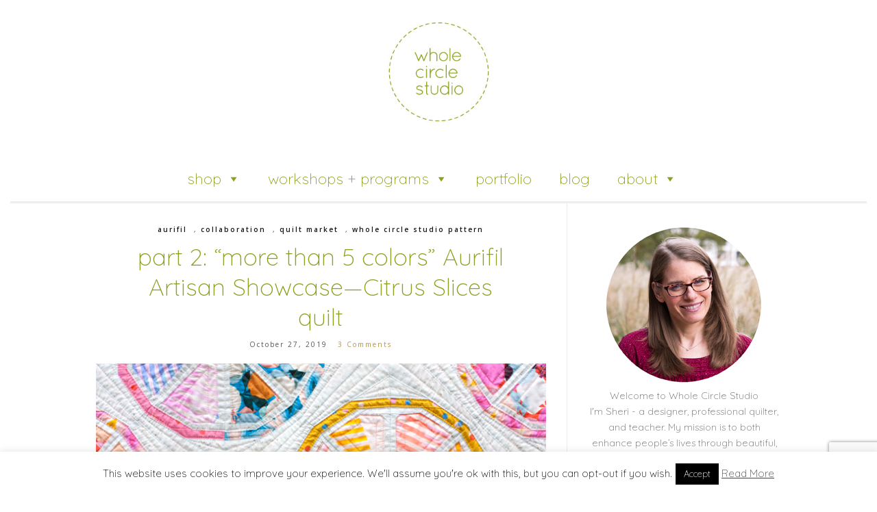

--- FILE ---
content_type: text/html; charset=UTF-8
request_url: https://blog.wholecirclestudio.com/part-2-more-than-5-colors-aurifil-artisan-challenge-citrus-slices-quilt/
body_size: 23490
content:
<!doctype html>
<html lang="en-US" prefix="og: http://ogp.me/ns# fb: http://ogp.me/ns/fb#">
<head>
	<meta charset="UTF-8">
	<meta name="viewport" content="width=device-width, initial-scale=1">
	
	<!-- added 4/9/2023 -->
    <meta name="p:domain_verify" content="0e4fc6bdb460a70ff91d872d544c2123” />

	<link rel="profile" href="https://gmpg.org/xfn/11">
	<link rel="pingback" href="https://blog.wholecirclestudio.com/xmlrpc.php">

	<meta name='robots' content='index, follow, max-image-preview:large, max-snippet:-1, max-video-preview:-1' />
	<style>img:is([sizes="auto" i], [sizes^="auto," i]) { contain-intrinsic-size: 3000px 1500px }</style>
	
	<!-- This site is optimized with the Yoast SEO plugin v24.8 - https://yoast.com/wordpress/plugins/seo/ -->
	<title>part 2: &quot;more than 5 colors&quot; Aurifil Artisan Showcase—Citrus Slices quilt - whole circle studio</title>
	<link rel="canonical" href="https://blog.wholecirclestudio.com/part-2-more-than-5-colors-aurifil-artisan-challenge-citrus-slices-quilt/" />
	<meta property="og:locale" content="en_US" />
	<meta property="og:type" content="article" />
	<meta property="og:title" content="part 2: &quot;more than 5 colors&quot; Aurifil Artisan Showcase—Citrus Slices quilt - whole circle studio" />
	<meta property="og:description" content="October brought together two big projects—finishing up two secret projects for Quilt Market collaborations and the Aurifil Artisan October Challenge, using more than 5 colors of thread on one project. Why work on just one project when you can make two? Here is the second big project I finished up in October. Head on over here [&hellip;]" />
	<meta property="og:url" content="https://blog.wholecirclestudio.com/part-2-more-than-5-colors-aurifil-artisan-challenge-citrus-slices-quilt/" />
	<meta property="og:site_name" content="whole circle studio" />
	<meta property="article:published_time" content="2019-10-27T22:47:28+00:00" />
	<meta property="article:modified_time" content="2020-01-01T15:19:20+00:00" />
	<meta property="og:image" content="https://blog.wholecirclestudio.com/wp-content/uploads/2019/10/wholecirclestudio_citrusslices_citrus-04.jpg" />
	<meta property="og:image:width" content="665" />
	<meta property="og:image:height" content="293" />
	<meta property="og:image:type" content="image/jpeg" />
	<meta name="author" content="Sheri" />
	<meta name="twitter:card" content="summary_large_image" />
	<meta name="twitter:label1" content="Written by" />
	<meta name="twitter:data1" content="Sheri" />
	<meta name="twitter:label2" content="Est. reading time" />
	<meta name="twitter:data2" content="2 minutes" />
	<script type="application/ld+json" class="yoast-schema-graph">{"@context":"https://schema.org","@graph":[{"@type":"Article","@id":"https://blog.wholecirclestudio.com/part-2-more-than-5-colors-aurifil-artisan-challenge-citrus-slices-quilt/#article","isPartOf":{"@id":"https://blog.wholecirclestudio.com/part-2-more-than-5-colors-aurifil-artisan-challenge-citrus-slices-quilt/"},"author":{"name":"Sheri","@id":"https://blog.wholecirclestudio.com/#/schema/person/6260cebdb0f007ca33e4e532fdd8c6db"},"headline":"part 2: &#8220;more than 5 colors&#8221; Aurifil Artisan Showcase—Citrus Slices quilt","datePublished":"2019-10-27T22:47:28+00:00","dateModified":"2020-01-01T15:19:20+00:00","mainEntityOfPage":{"@id":"https://blog.wholecirclestudio.com/part-2-more-than-5-colors-aurifil-artisan-challenge-citrus-slices-quilt/"},"wordCount":316,"commentCount":3,"publisher":{"@id":"https://blog.wholecirclestudio.com/#organization"},"image":{"@id":"https://blog.wholecirclestudio.com/part-2-more-than-5-colors-aurifil-artisan-challenge-citrus-slices-quilt/#primaryimage"},"thumbnailUrl":"https://blog.wholecirclestudio.com/wp-content/uploads/2019/10/wholecirclestudio_citrusslices_citrus-04.jpg","articleSection":["aurifil","collaboration","quilt market","whole circle studio pattern"],"inLanguage":"en-US","potentialAction":[{"@type":"CommentAction","name":"Comment","target":["https://blog.wholecirclestudio.com/part-2-more-than-5-colors-aurifil-artisan-challenge-citrus-slices-quilt/#respond"]}]},{"@type":"WebPage","@id":"https://blog.wholecirclestudio.com/part-2-more-than-5-colors-aurifil-artisan-challenge-citrus-slices-quilt/","url":"https://blog.wholecirclestudio.com/part-2-more-than-5-colors-aurifil-artisan-challenge-citrus-slices-quilt/","name":"part 2: \"more than 5 colors\" Aurifil Artisan Showcase—Citrus Slices quilt - whole circle studio","isPartOf":{"@id":"https://blog.wholecirclestudio.com/#website"},"primaryImageOfPage":{"@id":"https://blog.wholecirclestudio.com/part-2-more-than-5-colors-aurifil-artisan-challenge-citrus-slices-quilt/#primaryimage"},"image":{"@id":"https://blog.wholecirclestudio.com/part-2-more-than-5-colors-aurifil-artisan-challenge-citrus-slices-quilt/#primaryimage"},"thumbnailUrl":"https://blog.wholecirclestudio.com/wp-content/uploads/2019/10/wholecirclestudio_citrusslices_citrus-04.jpg","datePublished":"2019-10-27T22:47:28+00:00","dateModified":"2020-01-01T15:19:20+00:00","breadcrumb":{"@id":"https://blog.wholecirclestudio.com/part-2-more-than-5-colors-aurifil-artisan-challenge-citrus-slices-quilt/#breadcrumb"},"inLanguage":"en-US","potentialAction":[{"@type":"ReadAction","target":["https://blog.wholecirclestudio.com/part-2-more-than-5-colors-aurifil-artisan-challenge-citrus-slices-quilt/"]}]},{"@type":"ImageObject","inLanguage":"en-US","@id":"https://blog.wholecirclestudio.com/part-2-more-than-5-colors-aurifil-artisan-challenge-citrus-slices-quilt/#primaryimage","url":"https://blog.wholecirclestudio.com/wp-content/uploads/2019/10/wholecirclestudio_citrusslices_citrus-04.jpg","contentUrl":"https://blog.wholecirclestudio.com/wp-content/uploads/2019/10/wholecirclestudio_citrusslices_citrus-04.jpg","width":665,"height":293,"caption":"detail of Citrus Slices, a fun modern foundation paper piecing quilt pattern. Designed by Sheri Cifaldi-Morrill of Whole Circle Studio"},{"@type":"BreadcrumbList","@id":"https://blog.wholecirclestudio.com/part-2-more-than-5-colors-aurifil-artisan-challenge-citrus-slices-quilt/#breadcrumb","itemListElement":[{"@type":"ListItem","position":1,"name":"Home","item":"https://blog.wholecirclestudio.com/"},{"@type":"ListItem","position":2,"name":"part 2: &#8220;more than 5 colors&#8221; Aurifil Artisan Showcase—Citrus Slices quilt"}]},{"@type":"WebSite","@id":"https://blog.wholecirclestudio.com/#website","url":"https://blog.wholecirclestudio.com/","name":"whole circle studio","description":"","publisher":{"@id":"https://blog.wholecirclestudio.com/#organization"},"potentialAction":[{"@type":"SearchAction","target":{"@type":"EntryPoint","urlTemplate":"https://blog.wholecirclestudio.com/?s={search_term_string}"},"query-input":{"@type":"PropertyValueSpecification","valueRequired":true,"valueName":"search_term_string"}}],"inLanguage":"en-US"},{"@type":"Organization","@id":"https://blog.wholecirclestudio.com/#organization","name":"whole circle studio","url":"https://blog.wholecirclestudio.com/","logo":{"@type":"ImageObject","inLanguage":"en-US","@id":"https://blog.wholecirclestudio.com/#/schema/logo/image/","url":"https://blog.wholecirclestudio.com/wp-content/uploads/2017/01/cropped-wcs_200pixels.jpg","contentUrl":"https://blog.wholecirclestudio.com/wp-content/uploads/2017/01/cropped-wcs_200pixels.jpg","width":512,"height":512,"caption":"whole circle studio"},"image":{"@id":"https://blog.wholecirclestudio.com/#/schema/logo/image/"}},{"@type":"Person","@id":"https://blog.wholecirclestudio.com/#/schema/person/6260cebdb0f007ca33e4e532fdd8c6db","name":"Sheri","image":{"@type":"ImageObject","inLanguage":"en-US","@id":"https://blog.wholecirclestudio.com/#/schema/person/image/","url":"https://secure.gravatar.com/avatar/4898ee8e2cecf7c1233b14d5a027f0bc?s=96&d=mm&r=g","contentUrl":"https://secure.gravatar.com/avatar/4898ee8e2cecf7c1233b14d5a027f0bc?s=96&d=mm&r=g","caption":"Sheri"},"sameAs":["https://blog.wholecirclestudio.com/"],"url":"https://blog.wholecirclestudio.com/author/sheri/"}]}</script>
	<!-- / Yoast SEO plugin. -->


<link rel="alternate" type="application/rss+xml" title="whole circle studio &raquo; Feed" href="https://blog.wholecirclestudio.com/feed/" />
<link rel="alternate" type="application/rss+xml" title="whole circle studio &raquo; Comments Feed" href="https://blog.wholecirclestudio.com/comments/feed/" />
<link rel="alternate" type="application/rss+xml" title="whole circle studio &raquo; part 2: &#8220;more than 5 colors&#8221; Aurifil Artisan Showcase—Citrus Slices quilt Comments Feed" href="https://blog.wholecirclestudio.com/part-2-more-than-5-colors-aurifil-artisan-challenge-citrus-slices-quilt/feed/" />
		<!-- This site uses the Google Analytics by MonsterInsights plugin v9.4.1 - Using Analytics tracking - https://www.monsterinsights.com/ -->
							<script src="//www.googletagmanager.com/gtag/js?id=G-FCV5X5P7PF"  data-cfasync="false" data-wpfc-render="false" type="text/javascript" async></script>
			<script data-cfasync="false" data-wpfc-render="false" type="text/javascript">
				var mi_version = '9.4.1';
				var mi_track_user = true;
				var mi_no_track_reason = '';
								var MonsterInsightsDefaultLocations = {"page_location":"https:\/\/blog.wholecirclestudio.com\/part-2-more-than-5-colors-aurifil-artisan-challenge-citrus-slices-quilt\/"};
				if ( typeof MonsterInsightsPrivacyGuardFilter === 'function' ) {
					var MonsterInsightsLocations = (typeof MonsterInsightsExcludeQuery === 'object') ? MonsterInsightsPrivacyGuardFilter( MonsterInsightsExcludeQuery ) : MonsterInsightsPrivacyGuardFilter( MonsterInsightsDefaultLocations );
				} else {
					var MonsterInsightsLocations = (typeof MonsterInsightsExcludeQuery === 'object') ? MonsterInsightsExcludeQuery : MonsterInsightsDefaultLocations;
				}

								var disableStrs = [
										'ga-disable-G-FCV5X5P7PF',
									];

				/* Function to detect opted out users */
				function __gtagTrackerIsOptedOut() {
					for (var index = 0; index < disableStrs.length; index++) {
						if (document.cookie.indexOf(disableStrs[index] + '=true') > -1) {
							return true;
						}
					}

					return false;
				}

				/* Disable tracking if the opt-out cookie exists. */
				if (__gtagTrackerIsOptedOut()) {
					for (var index = 0; index < disableStrs.length; index++) {
						window[disableStrs[index]] = true;
					}
				}

				/* Opt-out function */
				function __gtagTrackerOptout() {
					for (var index = 0; index < disableStrs.length; index++) {
						document.cookie = disableStrs[index] + '=true; expires=Thu, 31 Dec 2099 23:59:59 UTC; path=/';
						window[disableStrs[index]] = true;
					}
				}

				if ('undefined' === typeof gaOptout) {
					function gaOptout() {
						__gtagTrackerOptout();
					}
				}
								window.dataLayer = window.dataLayer || [];

				window.MonsterInsightsDualTracker = {
					helpers: {},
					trackers: {},
				};
				if (mi_track_user) {
					function __gtagDataLayer() {
						dataLayer.push(arguments);
					}

					function __gtagTracker(type, name, parameters) {
						if (!parameters) {
							parameters = {};
						}

						if (parameters.send_to) {
							__gtagDataLayer.apply(null, arguments);
							return;
						}

						if (type === 'event') {
														parameters.send_to = monsterinsights_frontend.v4_id;
							var hookName = name;
							if (typeof parameters['event_category'] !== 'undefined') {
								hookName = parameters['event_category'] + ':' + name;
							}

							if (typeof MonsterInsightsDualTracker.trackers[hookName] !== 'undefined') {
								MonsterInsightsDualTracker.trackers[hookName](parameters);
							} else {
								__gtagDataLayer('event', name, parameters);
							}
							
						} else {
							__gtagDataLayer.apply(null, arguments);
						}
					}

					__gtagTracker('js', new Date());
					__gtagTracker('set', {
						'developer_id.dZGIzZG': true,
											});
					if ( MonsterInsightsLocations.page_location ) {
						__gtagTracker('set', MonsterInsightsLocations);
					}
										__gtagTracker('config', 'G-FCV5X5P7PF', {"forceSSL":"true"} );
															window.gtag = __gtagTracker;										(function () {
						/* https://developers.google.com/analytics/devguides/collection/analyticsjs/ */
						/* ga and __gaTracker compatibility shim. */
						var noopfn = function () {
							return null;
						};
						var newtracker = function () {
							return new Tracker();
						};
						var Tracker = function () {
							return null;
						};
						var p = Tracker.prototype;
						p.get = noopfn;
						p.set = noopfn;
						p.send = function () {
							var args = Array.prototype.slice.call(arguments);
							args.unshift('send');
							__gaTracker.apply(null, args);
						};
						var __gaTracker = function () {
							var len = arguments.length;
							if (len === 0) {
								return;
							}
							var f = arguments[len - 1];
							if (typeof f !== 'object' || f === null || typeof f.hitCallback !== 'function') {
								if ('send' === arguments[0]) {
									var hitConverted, hitObject = false, action;
									if ('event' === arguments[1]) {
										if ('undefined' !== typeof arguments[3]) {
											hitObject = {
												'eventAction': arguments[3],
												'eventCategory': arguments[2],
												'eventLabel': arguments[4],
												'value': arguments[5] ? arguments[5] : 1,
											}
										}
									}
									if ('pageview' === arguments[1]) {
										if ('undefined' !== typeof arguments[2]) {
											hitObject = {
												'eventAction': 'page_view',
												'page_path': arguments[2],
											}
										}
									}
									if (typeof arguments[2] === 'object') {
										hitObject = arguments[2];
									}
									if (typeof arguments[5] === 'object') {
										Object.assign(hitObject, arguments[5]);
									}
									if ('undefined' !== typeof arguments[1].hitType) {
										hitObject = arguments[1];
										if ('pageview' === hitObject.hitType) {
											hitObject.eventAction = 'page_view';
										}
									}
									if (hitObject) {
										action = 'timing' === arguments[1].hitType ? 'timing_complete' : hitObject.eventAction;
										hitConverted = mapArgs(hitObject);
										__gtagTracker('event', action, hitConverted);
									}
								}
								return;
							}

							function mapArgs(args) {
								var arg, hit = {};
								var gaMap = {
									'eventCategory': 'event_category',
									'eventAction': 'event_action',
									'eventLabel': 'event_label',
									'eventValue': 'event_value',
									'nonInteraction': 'non_interaction',
									'timingCategory': 'event_category',
									'timingVar': 'name',
									'timingValue': 'value',
									'timingLabel': 'event_label',
									'page': 'page_path',
									'location': 'page_location',
									'title': 'page_title',
									'referrer' : 'page_referrer',
								};
								for (arg in args) {
																		if (!(!args.hasOwnProperty(arg) || !gaMap.hasOwnProperty(arg))) {
										hit[gaMap[arg]] = args[arg];
									} else {
										hit[arg] = args[arg];
									}
								}
								return hit;
							}

							try {
								f.hitCallback();
							} catch (ex) {
							}
						};
						__gaTracker.create = newtracker;
						__gaTracker.getByName = newtracker;
						__gaTracker.getAll = function () {
							return [];
						};
						__gaTracker.remove = noopfn;
						__gaTracker.loaded = true;
						window['__gaTracker'] = __gaTracker;
					})();
									} else {
										console.log("");
					(function () {
						function __gtagTracker() {
							return null;
						}

						window['__gtagTracker'] = __gtagTracker;
						window['gtag'] = __gtagTracker;
					})();
									}
			</script>
				<!-- / Google Analytics by MonsterInsights -->
		<script type="text/javascript">
/* <![CDATA[ */
window._wpemojiSettings = {"baseUrl":"https:\/\/s.w.org\/images\/core\/emoji\/15.0.3\/72x72\/","ext":".png","svgUrl":"https:\/\/s.w.org\/images\/core\/emoji\/15.0.3\/svg\/","svgExt":".svg","source":{"concatemoji":"https:\/\/blog.wholecirclestudio.com\/wp-includes\/js\/wp-emoji-release.min.js?ver=6.7.4"}};
/*! This file is auto-generated */
!function(i,n){var o,s,e;function c(e){try{var t={supportTests:e,timestamp:(new Date).valueOf()};sessionStorage.setItem(o,JSON.stringify(t))}catch(e){}}function p(e,t,n){e.clearRect(0,0,e.canvas.width,e.canvas.height),e.fillText(t,0,0);var t=new Uint32Array(e.getImageData(0,0,e.canvas.width,e.canvas.height).data),r=(e.clearRect(0,0,e.canvas.width,e.canvas.height),e.fillText(n,0,0),new Uint32Array(e.getImageData(0,0,e.canvas.width,e.canvas.height).data));return t.every(function(e,t){return e===r[t]})}function u(e,t,n){switch(t){case"flag":return n(e,"\ud83c\udff3\ufe0f\u200d\u26a7\ufe0f","\ud83c\udff3\ufe0f\u200b\u26a7\ufe0f")?!1:!n(e,"\ud83c\uddfa\ud83c\uddf3","\ud83c\uddfa\u200b\ud83c\uddf3")&&!n(e,"\ud83c\udff4\udb40\udc67\udb40\udc62\udb40\udc65\udb40\udc6e\udb40\udc67\udb40\udc7f","\ud83c\udff4\u200b\udb40\udc67\u200b\udb40\udc62\u200b\udb40\udc65\u200b\udb40\udc6e\u200b\udb40\udc67\u200b\udb40\udc7f");case"emoji":return!n(e,"\ud83d\udc26\u200d\u2b1b","\ud83d\udc26\u200b\u2b1b")}return!1}function f(e,t,n){var r="undefined"!=typeof WorkerGlobalScope&&self instanceof WorkerGlobalScope?new OffscreenCanvas(300,150):i.createElement("canvas"),a=r.getContext("2d",{willReadFrequently:!0}),o=(a.textBaseline="top",a.font="600 32px Arial",{});return e.forEach(function(e){o[e]=t(a,e,n)}),o}function t(e){var t=i.createElement("script");t.src=e,t.defer=!0,i.head.appendChild(t)}"undefined"!=typeof Promise&&(o="wpEmojiSettingsSupports",s=["flag","emoji"],n.supports={everything:!0,everythingExceptFlag:!0},e=new Promise(function(e){i.addEventListener("DOMContentLoaded",e,{once:!0})}),new Promise(function(t){var n=function(){try{var e=JSON.parse(sessionStorage.getItem(o));if("object"==typeof e&&"number"==typeof e.timestamp&&(new Date).valueOf()<e.timestamp+604800&&"object"==typeof e.supportTests)return e.supportTests}catch(e){}return null}();if(!n){if("undefined"!=typeof Worker&&"undefined"!=typeof OffscreenCanvas&&"undefined"!=typeof URL&&URL.createObjectURL&&"undefined"!=typeof Blob)try{var e="postMessage("+f.toString()+"("+[JSON.stringify(s),u.toString(),p.toString()].join(",")+"));",r=new Blob([e],{type:"text/javascript"}),a=new Worker(URL.createObjectURL(r),{name:"wpTestEmojiSupports"});return void(a.onmessage=function(e){c(n=e.data),a.terminate(),t(n)})}catch(e){}c(n=f(s,u,p))}t(n)}).then(function(e){for(var t in e)n.supports[t]=e[t],n.supports.everything=n.supports.everything&&n.supports[t],"flag"!==t&&(n.supports.everythingExceptFlag=n.supports.everythingExceptFlag&&n.supports[t]);n.supports.everythingExceptFlag=n.supports.everythingExceptFlag&&!n.supports.flag,n.DOMReady=!1,n.readyCallback=function(){n.DOMReady=!0}}).then(function(){return e}).then(function(){var e;n.supports.everything||(n.readyCallback(),(e=n.source||{}).concatemoji?t(e.concatemoji):e.wpemoji&&e.twemoji&&(t(e.twemoji),t(e.wpemoji)))}))}((window,document),window._wpemojiSettings);
/* ]]> */
</script>
<style id='wp-emoji-styles-inline-css' type='text/css'>

	img.wp-smiley, img.emoji {
		display: inline !important;
		border: none !important;
		box-shadow: none !important;
		height: 1em !important;
		width: 1em !important;
		margin: 0 0.07em !important;
		vertical-align: -0.1em !important;
		background: none !important;
		padding: 0 !important;
	}
</style>
<link rel='stylesheet' id='wp-block-library-css' href='https://blog.wholecirclestudio.com/wp-includes/css/dist/block-library/style.min.css?ver=6.7.4' type='text/css' media='all' />
<link rel='stylesheet' id='convertkit-broadcasts-css' href='https://blog.wholecirclestudio.com/wp-content/plugins/convertkit/resources/frontend/css/broadcasts.css?ver=2.7.7' type='text/css' media='all' />
<link rel='stylesheet' id='convertkit-button-css' href='https://blog.wholecirclestudio.com/wp-content/plugins/convertkit/resources/frontend/css/button.css?ver=2.7.7' type='text/css' media='all' />
<link rel='stylesheet' id='convertkit-form-css' href='https://blog.wholecirclestudio.com/wp-content/plugins/convertkit/resources/frontend/css/form.css?ver=2.7.7' type='text/css' media='all' />
<style id='classic-theme-styles-inline-css' type='text/css'>
/*! This file is auto-generated */
.wp-block-button__link{color:#fff;background-color:#32373c;border-radius:9999px;box-shadow:none;text-decoration:none;padding:calc(.667em + 2px) calc(1.333em + 2px);font-size:1.125em}.wp-block-file__button{background:#32373c;color:#fff;text-decoration:none}
</style>
<style id='global-styles-inline-css' type='text/css'>
:root{--wp--preset--aspect-ratio--square: 1;--wp--preset--aspect-ratio--4-3: 4/3;--wp--preset--aspect-ratio--3-4: 3/4;--wp--preset--aspect-ratio--3-2: 3/2;--wp--preset--aspect-ratio--2-3: 2/3;--wp--preset--aspect-ratio--16-9: 16/9;--wp--preset--aspect-ratio--9-16: 9/16;--wp--preset--color--black: #000000;--wp--preset--color--cyan-bluish-gray: #abb8c3;--wp--preset--color--white: #ffffff;--wp--preset--color--pale-pink: #f78da7;--wp--preset--color--vivid-red: #cf2e2e;--wp--preset--color--luminous-vivid-orange: #ff6900;--wp--preset--color--luminous-vivid-amber: #fcb900;--wp--preset--color--light-green-cyan: #7bdcb5;--wp--preset--color--vivid-green-cyan: #00d084;--wp--preset--color--pale-cyan-blue: #8ed1fc;--wp--preset--color--vivid-cyan-blue: #0693e3;--wp--preset--color--vivid-purple: #9b51e0;--wp--preset--gradient--vivid-cyan-blue-to-vivid-purple: linear-gradient(135deg,rgba(6,147,227,1) 0%,rgb(155,81,224) 100%);--wp--preset--gradient--light-green-cyan-to-vivid-green-cyan: linear-gradient(135deg,rgb(122,220,180) 0%,rgb(0,208,130) 100%);--wp--preset--gradient--luminous-vivid-amber-to-luminous-vivid-orange: linear-gradient(135deg,rgba(252,185,0,1) 0%,rgba(255,105,0,1) 100%);--wp--preset--gradient--luminous-vivid-orange-to-vivid-red: linear-gradient(135deg,rgba(255,105,0,1) 0%,rgb(207,46,46) 100%);--wp--preset--gradient--very-light-gray-to-cyan-bluish-gray: linear-gradient(135deg,rgb(238,238,238) 0%,rgb(169,184,195) 100%);--wp--preset--gradient--cool-to-warm-spectrum: linear-gradient(135deg,rgb(74,234,220) 0%,rgb(151,120,209) 20%,rgb(207,42,186) 40%,rgb(238,44,130) 60%,rgb(251,105,98) 80%,rgb(254,248,76) 100%);--wp--preset--gradient--blush-light-purple: linear-gradient(135deg,rgb(255,206,236) 0%,rgb(152,150,240) 100%);--wp--preset--gradient--blush-bordeaux: linear-gradient(135deg,rgb(254,205,165) 0%,rgb(254,45,45) 50%,rgb(107,0,62) 100%);--wp--preset--gradient--luminous-dusk: linear-gradient(135deg,rgb(255,203,112) 0%,rgb(199,81,192) 50%,rgb(65,88,208) 100%);--wp--preset--gradient--pale-ocean: linear-gradient(135deg,rgb(255,245,203) 0%,rgb(182,227,212) 50%,rgb(51,167,181) 100%);--wp--preset--gradient--electric-grass: linear-gradient(135deg,rgb(202,248,128) 0%,rgb(113,206,126) 100%);--wp--preset--gradient--midnight: linear-gradient(135deg,rgb(2,3,129) 0%,rgb(40,116,252) 100%);--wp--preset--font-size--small: 13px;--wp--preset--font-size--medium: 20px;--wp--preset--font-size--large: 36px;--wp--preset--font-size--x-large: 42px;--wp--preset--spacing--20: 0.44rem;--wp--preset--spacing--30: 0.67rem;--wp--preset--spacing--40: 1rem;--wp--preset--spacing--50: 1.5rem;--wp--preset--spacing--60: 2.25rem;--wp--preset--spacing--70: 3.38rem;--wp--preset--spacing--80: 5.06rem;--wp--preset--shadow--natural: 6px 6px 9px rgba(0, 0, 0, 0.2);--wp--preset--shadow--deep: 12px 12px 50px rgba(0, 0, 0, 0.4);--wp--preset--shadow--sharp: 6px 6px 0px rgba(0, 0, 0, 0.2);--wp--preset--shadow--outlined: 6px 6px 0px -3px rgba(255, 255, 255, 1), 6px 6px rgba(0, 0, 0, 1);--wp--preset--shadow--crisp: 6px 6px 0px rgba(0, 0, 0, 1);}:where(.is-layout-flex){gap: 0.5em;}:where(.is-layout-grid){gap: 0.5em;}body .is-layout-flex{display: flex;}.is-layout-flex{flex-wrap: wrap;align-items: center;}.is-layout-flex > :is(*, div){margin: 0;}body .is-layout-grid{display: grid;}.is-layout-grid > :is(*, div){margin: 0;}:where(.wp-block-columns.is-layout-flex){gap: 2em;}:where(.wp-block-columns.is-layout-grid){gap: 2em;}:where(.wp-block-post-template.is-layout-flex){gap: 1.25em;}:where(.wp-block-post-template.is-layout-grid){gap: 1.25em;}.has-black-color{color: var(--wp--preset--color--black) !important;}.has-cyan-bluish-gray-color{color: var(--wp--preset--color--cyan-bluish-gray) !important;}.has-white-color{color: var(--wp--preset--color--white) !important;}.has-pale-pink-color{color: var(--wp--preset--color--pale-pink) !important;}.has-vivid-red-color{color: var(--wp--preset--color--vivid-red) !important;}.has-luminous-vivid-orange-color{color: var(--wp--preset--color--luminous-vivid-orange) !important;}.has-luminous-vivid-amber-color{color: var(--wp--preset--color--luminous-vivid-amber) !important;}.has-light-green-cyan-color{color: var(--wp--preset--color--light-green-cyan) !important;}.has-vivid-green-cyan-color{color: var(--wp--preset--color--vivid-green-cyan) !important;}.has-pale-cyan-blue-color{color: var(--wp--preset--color--pale-cyan-blue) !important;}.has-vivid-cyan-blue-color{color: var(--wp--preset--color--vivid-cyan-blue) !important;}.has-vivid-purple-color{color: var(--wp--preset--color--vivid-purple) !important;}.has-black-background-color{background-color: var(--wp--preset--color--black) !important;}.has-cyan-bluish-gray-background-color{background-color: var(--wp--preset--color--cyan-bluish-gray) !important;}.has-white-background-color{background-color: var(--wp--preset--color--white) !important;}.has-pale-pink-background-color{background-color: var(--wp--preset--color--pale-pink) !important;}.has-vivid-red-background-color{background-color: var(--wp--preset--color--vivid-red) !important;}.has-luminous-vivid-orange-background-color{background-color: var(--wp--preset--color--luminous-vivid-orange) !important;}.has-luminous-vivid-amber-background-color{background-color: var(--wp--preset--color--luminous-vivid-amber) !important;}.has-light-green-cyan-background-color{background-color: var(--wp--preset--color--light-green-cyan) !important;}.has-vivid-green-cyan-background-color{background-color: var(--wp--preset--color--vivid-green-cyan) !important;}.has-pale-cyan-blue-background-color{background-color: var(--wp--preset--color--pale-cyan-blue) !important;}.has-vivid-cyan-blue-background-color{background-color: var(--wp--preset--color--vivid-cyan-blue) !important;}.has-vivid-purple-background-color{background-color: var(--wp--preset--color--vivid-purple) !important;}.has-black-border-color{border-color: var(--wp--preset--color--black) !important;}.has-cyan-bluish-gray-border-color{border-color: var(--wp--preset--color--cyan-bluish-gray) !important;}.has-white-border-color{border-color: var(--wp--preset--color--white) !important;}.has-pale-pink-border-color{border-color: var(--wp--preset--color--pale-pink) !important;}.has-vivid-red-border-color{border-color: var(--wp--preset--color--vivid-red) !important;}.has-luminous-vivid-orange-border-color{border-color: var(--wp--preset--color--luminous-vivid-orange) !important;}.has-luminous-vivid-amber-border-color{border-color: var(--wp--preset--color--luminous-vivid-amber) !important;}.has-light-green-cyan-border-color{border-color: var(--wp--preset--color--light-green-cyan) !important;}.has-vivid-green-cyan-border-color{border-color: var(--wp--preset--color--vivid-green-cyan) !important;}.has-pale-cyan-blue-border-color{border-color: var(--wp--preset--color--pale-cyan-blue) !important;}.has-vivid-cyan-blue-border-color{border-color: var(--wp--preset--color--vivid-cyan-blue) !important;}.has-vivid-purple-border-color{border-color: var(--wp--preset--color--vivid-purple) !important;}.has-vivid-cyan-blue-to-vivid-purple-gradient-background{background: var(--wp--preset--gradient--vivid-cyan-blue-to-vivid-purple) !important;}.has-light-green-cyan-to-vivid-green-cyan-gradient-background{background: var(--wp--preset--gradient--light-green-cyan-to-vivid-green-cyan) !important;}.has-luminous-vivid-amber-to-luminous-vivid-orange-gradient-background{background: var(--wp--preset--gradient--luminous-vivid-amber-to-luminous-vivid-orange) !important;}.has-luminous-vivid-orange-to-vivid-red-gradient-background{background: var(--wp--preset--gradient--luminous-vivid-orange-to-vivid-red) !important;}.has-very-light-gray-to-cyan-bluish-gray-gradient-background{background: var(--wp--preset--gradient--very-light-gray-to-cyan-bluish-gray) !important;}.has-cool-to-warm-spectrum-gradient-background{background: var(--wp--preset--gradient--cool-to-warm-spectrum) !important;}.has-blush-light-purple-gradient-background{background: var(--wp--preset--gradient--blush-light-purple) !important;}.has-blush-bordeaux-gradient-background{background: var(--wp--preset--gradient--blush-bordeaux) !important;}.has-luminous-dusk-gradient-background{background: var(--wp--preset--gradient--luminous-dusk) !important;}.has-pale-ocean-gradient-background{background: var(--wp--preset--gradient--pale-ocean) !important;}.has-electric-grass-gradient-background{background: var(--wp--preset--gradient--electric-grass) !important;}.has-midnight-gradient-background{background: var(--wp--preset--gradient--midnight) !important;}.has-small-font-size{font-size: var(--wp--preset--font-size--small) !important;}.has-medium-font-size{font-size: var(--wp--preset--font-size--medium) !important;}.has-large-font-size{font-size: var(--wp--preset--font-size--large) !important;}.has-x-large-font-size{font-size: var(--wp--preset--font-size--x-large) !important;}
:where(.wp-block-post-template.is-layout-flex){gap: 1.25em;}:where(.wp-block-post-template.is-layout-grid){gap: 1.25em;}
:where(.wp-block-columns.is-layout-flex){gap: 2em;}:where(.wp-block-columns.is-layout-grid){gap: 2em;}
:root :where(.wp-block-pullquote){font-size: 1.5em;line-height: 1.6;}
</style>
<link rel='stylesheet' id='cookie-law-info-css' href='https://blog.wholecirclestudio.com/wp-content/plugins/cookie-law-info/legacy/public/css/cookie-law-info-public.css?ver=3.2.9' type='text/css' media='all' />
<link rel='stylesheet' id='cookie-law-info-gdpr-css' href='https://blog.wholecirclestudio.com/wp-content/plugins/cookie-law-info/legacy/public/css/cookie-law-info-gdpr.css?ver=3.2.9' type='text/css' media='all' />
<link rel='stylesheet' id='simply-gallery-block-frontend-css' href='https://blog.wholecirclestudio.com/wp-content/plugins/simply-gallery-block/blocks/pgc_sgb.min.style.css?ver=3.2.5' type='text/css' media='all' />
<link rel='stylesheet' id='pgc-simply-gallery-plugin-lightbox-style-css' href='https://blog.wholecirclestudio.com/wp-content/plugins/simply-gallery-block/plugins/pgc_sgb_lightbox.min.style.css?ver=3.2.5' type='text/css' media='all' />
<link rel='stylesheet' id='megamenu-css' href='https://blog.wholecirclestudio.com/wp-content/uploads/maxmegamenu/style.css?ver=4dc24d' type='text/css' media='all' />
<link rel='stylesheet' id='dashicons-css' href='https://blog.wholecirclestudio.com/wp-includes/css/dashicons.min.css?ver=6.7.4' type='text/css' media='all' />
<link rel='stylesheet' id='olsen-light-google-font-css' href='//fonts.googleapis.com/css?family=Lora%3A400%2C700%2C400italic%2C700italic%7CLato%3A400%2C400italic%2C700%2C700italic&#038;ver=6.7.4' type='text/css' media='all' />
<link rel='stylesheet' id='font-awesome-css' href='https://blog.wholecirclestudio.com/wp-content/themes/olsen-light/vendor/fontawesome/font-awesome.css?ver=4.7.0' type='text/css' media='all' />
<link rel='stylesheet' id='olsen-light-magnific-css' href='https://blog.wholecirclestudio.com/wp-content/themes/olsen-light/vendor/magnific/magnific.css?ver=1.0.0' type='text/css' media='all' />
<link rel='stylesheet' id='olsen-light-slick-css' href='https://blog.wholecirclestudio.com/wp-content/themes/olsen-light/vendor/slick/slick.css?ver=1.5.7' type='text/css' media='all' />
<link rel='stylesheet' id='olsen-light-style-css' href='https://blog.wholecirclestudio.com/wp-content/themes/olsen-light/style.css?ver=2.0' type='text/css' media='all' />
<link rel='stylesheet' id='olsen-light-style-child-css' href='https://blog.wholecirclestudio.com/wp-content/themes/olsen-light-wcs/style.css?ver=2.0' type='text/css' media='all' />
<style id='akismet-widget-style-inline-css' type='text/css'>

			.a-stats {
				--akismet-color-mid-green: #357b49;
				--akismet-color-white: #fff;
				--akismet-color-light-grey: #f6f7f7;

				max-width: 350px;
				width: auto;
			}

			.a-stats * {
				all: unset;
				box-sizing: border-box;
			}

			.a-stats strong {
				font-weight: 600;
			}

			.a-stats a.a-stats__link,
			.a-stats a.a-stats__link:visited,
			.a-stats a.a-stats__link:active {
				background: var(--akismet-color-mid-green);
				border: none;
				box-shadow: none;
				border-radius: 8px;
				color: var(--akismet-color-white);
				cursor: pointer;
				display: block;
				font-family: -apple-system, BlinkMacSystemFont, 'Segoe UI', 'Roboto', 'Oxygen-Sans', 'Ubuntu', 'Cantarell', 'Helvetica Neue', sans-serif;
				font-weight: 500;
				padding: 12px;
				text-align: center;
				text-decoration: none;
				transition: all 0.2s ease;
			}

			/* Extra specificity to deal with TwentyTwentyOne focus style */
			.widget .a-stats a.a-stats__link:focus {
				background: var(--akismet-color-mid-green);
				color: var(--akismet-color-white);
				text-decoration: none;
			}

			.a-stats a.a-stats__link:hover {
				filter: brightness(110%);
				box-shadow: 0 4px 12px rgba(0, 0, 0, 0.06), 0 0 2px rgba(0, 0, 0, 0.16);
			}

			.a-stats .count {
				color: var(--akismet-color-white);
				display: block;
				font-size: 1.5em;
				line-height: 1.4;
				padding: 0 13px;
				white-space: nowrap;
			}
		
</style>
<script type="text/javascript" src="https://blog.wholecirclestudio.com/wp-content/plugins/google-analytics-for-wordpress/assets/js/frontend-gtag.min.js?ver=9.4.1" id="monsterinsights-frontend-script-js" async="async" data-wp-strategy="async"></script>
<script data-cfasync="false" data-wpfc-render="false" type="text/javascript" id='monsterinsights-frontend-script-js-extra'>/* <![CDATA[ */
var monsterinsights_frontend = {"js_events_tracking":"true","download_extensions":"doc,pdf,ppt,zip,xls,docx,pptx,xlsx","inbound_paths":"[]","home_url":"https:\/\/blog.wholecirclestudio.com","hash_tracking":"false","v4_id":"G-FCV5X5P7PF"};/* ]]> */
</script>
<script type="text/javascript" src="https://blog.wholecirclestudio.com/wp-includes/js/jquery/jquery.min.js?ver=3.7.1" id="jquery-core-js"></script>
<script type="text/javascript" src="https://blog.wholecirclestudio.com/wp-includes/js/jquery/jquery-migrate.min.js?ver=3.4.1" id="jquery-migrate-js"></script>
<script type="text/javascript" id="cookie-law-info-js-extra">
/* <![CDATA[ */
var Cli_Data = {"nn_cookie_ids":[],"cookielist":[],"non_necessary_cookies":[],"ccpaEnabled":"","ccpaRegionBased":"","ccpaBarEnabled":"","strictlyEnabled":["necessary","obligatoire"],"ccpaType":"gdpr","js_blocking":"","custom_integration":"","triggerDomRefresh":"","secure_cookies":""};
var cli_cookiebar_settings = {"animate_speed_hide":"500","animate_speed_show":"500","background":"#fff","border":"#444","border_on":"","button_1_button_colour":"#000","button_1_button_hover":"#000000","button_1_link_colour":"#fff","button_1_as_button":"1","button_1_new_win":"","button_2_button_colour":"#333","button_2_button_hover":"#292929","button_2_link_colour":"#444","button_2_as_button":"","button_2_hidebar":"","button_3_button_colour":"#000","button_3_button_hover":"#000000","button_3_link_colour":"#fff","button_3_as_button":"1","button_3_new_win":"","button_4_button_colour":"#000","button_4_button_hover":"#000000","button_4_link_colour":"#fff","button_4_as_button":"1","button_7_button_colour":"#61a229","button_7_button_hover":"#4e8221","button_7_link_colour":"#fff","button_7_as_button":"1","button_7_new_win":"","font_family":"inherit","header_fix":"","notify_animate_hide":"1","notify_animate_show":"","notify_div_id":"#cookie-law-info-bar","notify_position_horizontal":"right","notify_position_vertical":"bottom","scroll_close":"","scroll_close_reload":"","accept_close_reload":"","reject_close_reload":"","showagain_tab":"1","showagain_background":"#fff","showagain_border":"#000","showagain_div_id":"#cookie-law-info-again","showagain_x_position":"100px","text":"#000","show_once_yn":"","show_once":"10000","logging_on":"","as_popup":"","popup_overlay":"1","bar_heading_text":"","cookie_bar_as":"banner","popup_showagain_position":"bottom-right","widget_position":"left"};
var log_object = {"ajax_url":"https:\/\/blog.wholecirclestudio.com\/wp-admin\/admin-ajax.php"};
/* ]]> */
</script>
<script type="text/javascript" src="https://blog.wholecirclestudio.com/wp-content/plugins/cookie-law-info/legacy/public/js/cookie-law-info-public.js?ver=3.2.9" id="cookie-law-info-js"></script>
<link rel="https://api.w.org/" href="https://blog.wholecirclestudio.com/wp-json/" /><link rel="alternate" title="JSON" type="application/json" href="https://blog.wholecirclestudio.com/wp-json/wp/v2/posts/4576" /><link rel="EditURI" type="application/rsd+xml" title="RSD" href="https://blog.wholecirclestudio.com/xmlrpc.php?rsd" />
<meta name="generator" content="WordPress 6.7.4" />
<link rel='shortlink' href='https://blog.wholecirclestudio.com/?p=4576' />
<link rel="alternate" title="oEmbed (JSON)" type="application/json+oembed" href="https://blog.wholecirclestudio.com/wp-json/oembed/1.0/embed?url=https%3A%2F%2Fblog.wholecirclestudio.com%2Fpart-2-more-than-5-colors-aurifil-artisan-challenge-citrus-slices-quilt%2F" />
<link rel="alternate" title="oEmbed (XML)" type="text/xml+oembed" href="https://blog.wholecirclestudio.com/wp-json/oembed/1.0/embed?url=https%3A%2F%2Fblog.wholecirclestudio.com%2Fpart-2-more-than-5-colors-aurifil-artisan-challenge-citrus-slices-quilt%2F&#038;format=xml" />
<noscript><style>.simply-gallery-amp{ display: block !important; }</style></noscript><noscript><style>.sgb-preloader{ display: none !important; }</style></noscript><style type="text/css"></style><link rel="icon" href="https://blog.wholecirclestudio.com/wp-content/uploads/2017/01/cropped-wcs_200pixels-1-32x32.jpg" sizes="32x32" />
<link rel="icon" href="https://blog.wholecirclestudio.com/wp-content/uploads/2017/01/cropped-wcs_200pixels-1-192x192.jpg" sizes="192x192" />
<link rel="apple-touch-icon" href="https://blog.wholecirclestudio.com/wp-content/uploads/2017/01/cropped-wcs_200pixels-1-180x180.jpg" />
<meta name="msapplication-TileImage" content="https://blog.wholecirclestudio.com/wp-content/uploads/2017/01/cropped-wcs_200pixels-1-270x270.jpg" />
<style type="text/css">/** Mega Menu CSS: fs **/</style>

<!-- START - Open Graph and Twitter Card Tags 3.3.5 -->
 <!-- Facebook Open Graph -->
  <meta property="og:locale" content="en_US"/>
  <meta property="og:site_name" content="whole circle studio"/>
  <meta property="og:title" content="part 2: &quot;more than 5 colors&quot; Aurifil Artisan Showcase—Citrus Slices quilt"/>
  <meta property="og:url" content="https://blog.wholecirclestudio.com/part-2-more-than-5-colors-aurifil-artisan-challenge-citrus-slices-quilt/"/>
  <meta property="og:type" content="article"/>
  <meta property="og:description" content="October brought together two big projects—finishing up two secret projects for Quilt Market collaborations and the Aurifil Artisan October Challenge, using more than 5 colors of thread on one project. Why work on just one project when you can make two? Here is the second big project I finished up in"/>
  <meta property="og:image" content="https://blog.wholecirclestudio.com/wp-content/uploads/2019/10/wholecirclestudio_citrusslices_citrus-04.jpg"/>
  <meta property="og:image:url" content="https://blog.wholecirclestudio.com/wp-content/uploads/2019/10/wholecirclestudio_citrusslices_citrus-04.jpg"/>
  <meta property="og:image:secure_url" content="https://blog.wholecirclestudio.com/wp-content/uploads/2019/10/wholecirclestudio_citrusslices_citrus-04.jpg"/>
  <meta property="article:published_time" content="2019-10-27T18:47:28-04:00"/>
  <meta property="article:modified_time" content="2020-01-01T10:19:20-05:00" />
  <meta property="og:updated_time" content="2020-01-01T10:19:20-05:00" />
  <meta property="article:section" content="aurifil"/>
  <meta property="article:section" content="collaboration"/>
  <meta property="article:section" content="quilt market"/>
  <meta property="article:section" content="whole circle studio pattern"/>
  <meta property="article:publisher" content="https://www.facebook.com/wholecirclestudio/"/>
 <!-- Google+ / Schema.org -->
  <meta itemprop="name" content="part 2: &quot;more than 5 colors&quot; Aurifil Artisan Showcase—Citrus Slices quilt"/>
  <meta itemprop="headline" content="part 2: &quot;more than 5 colors&quot; Aurifil Artisan Showcase—Citrus Slices quilt"/>
  <meta itemprop="description" content="October brought together two big projects—finishing up two secret projects for Quilt Market collaborations and the Aurifil Artisan October Challenge, using more than 5 colors of thread on one project. Why work on just one project when you can make two? Here is the second big project I finished up in"/>
  <meta itemprop="image" content="https://blog.wholecirclestudio.com/wp-content/uploads/2019/10/wholecirclestudio_citrusslices_citrus-04.jpg"/>
  <meta itemprop="datePublished" content="2019-10-27"/>
  <meta itemprop="dateModified" content="2020-01-01T10:19:20-05:00" />
  <meta itemprop="author" content="Sheri"/>
  <!--<meta itemprop="publisher" content="whole circle studio"/>--> <!-- To solve: The attribute publisher.itemtype has an invalid value -->
 <!-- Twitter Cards -->
  <meta name="twitter:title" content="part 2: &quot;more than 5 colors&quot; Aurifil Artisan Showcase—Citrus Slices quilt"/>
  <meta name="twitter:url" content="https://blog.wholecirclestudio.com/part-2-more-than-5-colors-aurifil-artisan-challenge-citrus-slices-quilt/"/>
  <meta name="twitter:description" content="October brought together two big projects—finishing up two secret projects for Quilt Market collaborations and the Aurifil Artisan October Challenge, using more than 5 colors of thread on one project. Why work on just one project when you can make two? Here is the second big project I finished up in"/>
  <meta name="twitter:image" content="https://blog.wholecirclestudio.com/wp-content/uploads/2019/10/wholecirclestudio_citrusslices_citrus-04.jpg"/>
  <meta name="twitter:card" content="summary_large_image"/>
 <!-- SEO -->
 <!-- Misc. tags -->
 <!-- is_singular -->
<!-- END - Open Graph and Twitter Card Tags 3.3.5 -->
	

    <!-- grab Google fonts -->
    <link href="https://fonts.googleapis.com/css2?family=Quicksand:wght@300&display=swap" rel="stylesheet">
    <link rel="stylesheet" type="text/css" href="//fonts.googleapis.com/css?family=Open+Sans" />
    <link rel="stylesheet" id="franklin-fonts-css" href="https://fonts.googleapis.com/css?family=Open+Sans%3A400%2C600%7CSource+Sans+Pro%3A400%2C700%2C900&amp;subset=latin%2Clatin-ext" type="text/css" media="all">

</head>

<body data-rsssl=1 class="post-template-default single single-post postid-4576 single-format-standard mega-menu-main-menu" itemscope="itemscope" itemtype="http://schema.org/WebPage">
<div><a class="skip-link sr-only sr-only-focusable" href="#site-content">Skip to the content</a></div>

<div id="page">

	
	<div class="container">
		<div class="row">
			<div class="col-12">

				<header id="masthead" class="site-header group" role="banner" itemscope="itemscope" itemtype="http://schema.org/Organization">

					<div class="site-logo">
						<div itemprop="name">
							<a itemprop="url" href="https://blog.wholecirclestudio.com">
																	<img itemprop="logo"
									     src="https://blog.wholecirclestudio.com/wp-content/uploads/2017/01/wcs_200pixels.jpg"
									     alt="whole circle studio"/>
															</a>
						</div>

											</div><!-- /site-logo -->

                    <div class="site-bar group">
						<nav class="main-navigation nav" role="navigation" itemscope="itemscope" itemtype="http://schema.org/SiteNavigationElement">
							<div id="mega-menu-wrap-main_menu" class="mega-menu-wrap"><div class="mega-menu-toggle"><div class="mega-toggle-blocks-left"></div><div class="mega-toggle-blocks-center"></div><div class="mega-toggle-blocks-right"><div class='mega-toggle-block mega-menu-toggle-animated-block mega-toggle-block-0' id='mega-toggle-block-0'><button aria-label="Toggle Menu" class="mega-toggle-animated mega-toggle-animated-slider" type="button" aria-expanded="false">
                  <span class="mega-toggle-animated-box">
                    <span class="mega-toggle-animated-inner"></span>
                  </span>
                </button></div></div></div><ul id="mega-menu-main_menu" class="mega-menu max-mega-menu mega-menu-horizontal mega-no-js" data-event="hover_intent" data-effect="fade_up" data-effect-speed="200" data-effect-mobile="disabled" data-effect-speed-mobile="0" data-mobile-force-width="false" data-second-click="go" data-document-click="collapse" data-vertical-behaviour="standard" data-breakpoint="768" data-unbind="true" data-mobile-state="collapse_all" data-mobile-direction="vertical" data-hover-intent-timeout="300" data-hover-intent-interval="100"><li class='mega-menu-item mega-menu-item-type-custom mega-menu-item-object-custom mega-menu-item-has-children mega-align-bottom-left mega-menu-flyout mega-menu-item-6364' id='mega-menu-item-6364'><a class="mega-menu-link" href="https://shop.wholecirclestudio.com" aria-expanded="false" tabindex="0">shop<span class="mega-indicator"></span></a>
<ul class="mega-sub-menu">
<li class='mega-menu-item mega-menu-item-type-custom mega-menu-item-object-custom mega-menu-item-6365' id='mega-menu-item-6365'><a class="mega-menu-link" href="https://shop.wholecirclestudio.com/product-category/patterns">PDF PATTERNS</a></li><li class='mega-menu-item mega-menu-item-type-custom mega-menu-item-object-custom mega-menu-item-6366' id='mega-menu-item-6366'><a class="mega-menu-link" href="https://shop.wholecirclestudio.com/product-category/templates">TEMPLATES + SUPPLIES</a></li><li class='mega-menu-item mega-menu-item-type-custom mega-menu-item-object-custom mega-menu-item-6367' id='mega-menu-item-6367'><a class="mega-menu-link" href="https://shop.wholecirclestudio.com/product-category/accessories">ACCESSORIES</a></li><li class='mega-menu-item mega-menu-item-type-custom mega-menu-item-object-custom mega-menu-item-6368' id='mega-menu-item-6368'><a class="mega-menu-link" href="https://shop.wholecirclestudio.com/product-category/notecards">NOTECARDS</a></li><li class='mega-menu-item mega-menu-item-type-custom mega-menu-item-object-custom mega-menu-item-6369' id='mega-menu-item-6369'><a class="mega-menu-link" href="https://shop.wholecirclestudio.com/product-category/onlineclasses">ONLINE WORKSHOPS</a></li><li class='mega-menu-item mega-menu-item-type-custom mega-menu-item-object-custom mega-menu-item-6371' id='mega-menu-item-6371'><a class="mega-menu-link" href="https://www.wholecirclestudio.com/?page_id=931">CUSTOM QUILTS</a></li><li class='mega-menu-item mega-menu-item-type-custom mega-menu-item-object-custom mega-menu-item-6372' id='mega-menu-item-6372'><a class="mega-menu-link" href="https://www.wholecirclestudio.com/?page_id=1488">WHOLESALE</a></li></ul>
</li><li class='mega-menu-item mega-menu-item-type-custom mega-menu-item-object-custom mega-menu-item-has-children mega-align-bottom-left mega-menu-flyout mega-menu-item-6373' id='mega-menu-item-6373'><a class="mega-menu-link" href="https://www.wholecirclestudio.com/?page_id=630" aria-expanded="false" tabindex="0">workshops + programs<span class="mega-indicator"></span></a>
<ul class="mega-sub-menu">
<li class='mega-menu-item mega-menu-item-type-custom mega-menu-item-object-custom mega-menu-item-6374' id='mega-menu-item-6374'><a class="mega-menu-link" href="https://www.wholecirclestudio.com/?page_id=630">OFFERINGS</a></li><li class='mega-menu-item mega-menu-item-type-custom mega-menu-item-object-custom mega-menu-item-6375' id='mega-menu-item-6375'><a class="mega-menu-link" href="https://www.wholecirclestudio.com/?page_id=627">SCHEDULE</a></li></ul>
</li><li class='mega-menu-item mega-menu-item-type-custom mega-menu-item-object-custom mega-align-bottom-left mega-menu-flyout mega-menu-item-6376' id='mega-menu-item-6376'><a class="mega-menu-link" href="https://www.wholecirclestudio.com/?page_id=4359" tabindex="0">portfolio</a></li><li class='mega-menu-item mega-menu-item-type-custom mega-menu-item-object-custom mega-menu-item-home mega-align-bottom-left mega-menu-flyout mega-menu-item-6377' id='mega-menu-item-6377'><a class="mega-menu-link" href="https://blog.wholecirclestudio.com" tabindex="0">blog</a></li><li class='mega-menu-item mega-menu-item-type-custom mega-menu-item-object-custom mega-menu-item-has-children mega-align-bottom-left mega-menu-flyout mega-menu-item-6378' id='mega-menu-item-6378'><a class="mega-menu-link" href="https://www.wholecirclestudio.com/?page_id=207" aria-expanded="false" tabindex="0">about<span class="mega-indicator"></span></a>
<ul class="mega-sub-menu">
<li class='mega-menu-item mega-menu-item-type-custom mega-menu-item-object-custom mega-menu-item-6834' id='mega-menu-item-6834'><a class="mega-menu-link" href="https://www.wholecirclestudio.com/?page_id=207">ABOUT THE STUDIO</a></li><li class='mega-menu-item mega-menu-item-type-custom mega-menu-item-object-custom mega-menu-item-6381' id='mega-menu-item-6381'><a class="mega-menu-link" href="https://www.wholecirclestudio.com/?page_id=594">EXHIBITIONS</a></li><li class='mega-menu-item mega-menu-item-type-custom mega-menu-item-object-custom mega-menu-item-6379' id='mega-menu-item-6379'><a class="mega-menu-link" href="https://www.wholecirclestudio.com/?page_id=931">COMMISSIONED PROJECTS</a></li><li class='mega-menu-item mega-menu-item-type-custom mega-menu-item-object-custom mega-menu-item-6894' id='mega-menu-item-6894'><a class="mega-menu-link" href="https://www.wholecirclestudio.com/?page_id=4288">LICENSED PRODUCTS</a></li></ul>
</li></ul></div><!--
                            <a class="mobile-nav-trigger" href="#mobilemenu"><i class="fa fa-navicon"></i> Menu</a>
-->
                        </nav>

                        						<div id="mobilemenu"></div>

					</div><!-- /site-bar -->

				</header>

				
				<div id="site-content">

<div class="row">

	<div class="col-lg-8 col-12">
		<main id="content" role="main" itemprop="mainContentOfPage" itemscope="itemscope" itemtype="http://schema.org/Blog">
			<div class="row">
				<div class="col-12">

											<article id="entry-4576" class="entry post-4576 post type-post status-publish format-standard has-post-thumbnail hentry category-aurifil category-collaboration category-quilt-market category-whole-circle-studio-pattern" itemscope="itemscope" itemtype="http://schema.org/BlogPosting" itemprop="blogPost">

							<div class="entry-meta entry-meta-top">
								<p class="entry-categories">
									<a href="https://blog.wholecirclestudio.com/category/aurifil/" rel="category tag">aurifil</a>, <a href="https://blog.wholecirclestudio.com/category/collaboration/" rel="category tag">collaboration</a>, <a href="https://blog.wholecirclestudio.com/category/quilt-market/" rel="category tag">quilt market</a>, <a href="https://blog.wholecirclestudio.com/category/whole-circle-studio-pattern/" rel="category tag">whole circle studio pattern</a>								</p>
							</div>

							<h1 class="entry-title" itemprop="headline">
								part 2: &#8220;more than 5 colors&#8221; Aurifil Artisan Showcase—Citrus Slices quilt							</h1>

							<div class="entry-meta entry-meta-bottom">
								<time class="entry-date" itemprop="datePublished" datetime="2019-10-27T18:47:28-04:00">October 27, 2019</time>

								<a href="https://blog.wholecirclestudio.com/part-2-more-than-5-colors-aurifil-artisan-challenge-citrus-slices-quilt/#comments" class="entry-comments-no ">3 Comments</a>
							</div>

															<div class="entry-featured">
									<a class="ci-lightbox" href="https://blog.wholecirclestudio.com/wp-content/uploads/2019/10/wholecirclestudio_citrusslices_citrus-04-510x225.jpg">
										<img width="665" height="293" src="https://blog.wholecirclestudio.com/wp-content/uploads/2019/10/wholecirclestudio_citrusslices_citrus-04-665x293.jpg" class="attachment-post-thumbnail size-post-thumbnail wp-post-image" alt="detail of Citrus Slices, a fun modern foundation paper piecing quilt pattern. Designed by Sheri Cifaldi-Morrill of Whole Circle Studio" itemprop="image" decoding="async" fetchpriority="high" srcset="https://blog.wholecirclestudio.com/wp-content/uploads/2019/10/wholecirclestudio_citrusslices_citrus-04.jpg 665w, https://blog.wholecirclestudio.com/wp-content/uploads/2019/10/wholecirclestudio_citrusslices_citrus-04-300x132.jpg 300w, https://blog.wholecirclestudio.com/wp-content/uploads/2019/10/wholecirclestudio_citrusslices_citrus-04-510x225.jpg 510w" sizes="(max-width: 665px) 100vw, 665px" />									</a>
								</div>
							

							<div class="entry-content" itemprop="text">
								<p>October brought together two big projects—finishing up two secret projects for <a href="http://www.quilts.com/quilt-market-houston.html" target="_blank" rel="noopener noreferrer">Quilt Market</a> collaborations and the <a href="https://www.aurifil.com/auriworld/artisans" target="_blank" rel="noopener noreferrer">Aurifil Artisan</a> October Challenge, using more than 5 colors of thread on one project. Why work on just one project when you can make two? Here is the second big project I finished up in October. <a href="https://blog.wholecirclestudio.com/?p=4590" target="_blank" rel="noopener noreferrer">Head on over here to see the other project.</a></p>
<h1>a new pattern paired with a beautiful new fabric collection!</h1>
<p>When my friends over at <a href="http://www.rubystarsociety.com" target="_blank" rel="noopener noreferrer">Ruby Star Society</a> sent me a sneak peek of the new collections debuting at Fall Quilt Market, I was immediately drawn to Clementine by <a href="http://www.rubystarsociety.com/designers/melody" target="_blank" rel="noopener noreferrer">Melody Miller</a>.<br />
<img decoding="async" class="alignnone size-large wp-image-4585" src="https://blog.wholecirclestudio.com/wp-content/uploads/2019/10/wholecirclestudio_citrusslices_citrus-03-510x678.jpg" alt="Clementine, by Melody Miller for Ruby Star Society, fabric swatches. " width="510" height="678" srcset="https://blog.wholecirclestudio.com/wp-content/uploads/2019/10/wholecirclestudio_citrusslices_citrus-03-510x678.jpg 510w, https://blog.wholecirclestudio.com/wp-content/uploads/2019/10/wholecirclestudio_citrusslices_citrus-03-226x300.jpg 226w, https://blog.wholecirclestudio.com/wp-content/uploads/2019/10/wholecirclestudio_citrusslices_citrus-03-768x1021.jpg 768w, https://blog.wholecirclestudio.com/wp-content/uploads/2019/10/wholecirclestudio_citrusslices_citrus-03.jpg 1200w" sizes="(max-width: 510px) 100vw, 510px" /><br />
I&#8217;ve been itching to design a new foundation paper pieced quilt pattern and I was super inspired by the citrus fruit and colors Melody features in her new collection. After sketching and testing blocks, my new <em>Citrus Slices</em> pattern was designed. It was time to start cutting, sewing and quilting.</p>
<p>I wanted the bold prints and citrus slice shapes to really stand out, so for quilting I selected thread colors that complemented the print. For the background, I followed the seams in my blocks using a basic white (Aurifil 2024) in 50wt cotton. For the citrus segments and rinds, I outlined the shapes using a complementary thread color in Aurifil 40wt cotton. Using the slightly thicker thread allows for the quilting to be a bit more visible against the bold prints. Below you&#8217;ll see my final Aurifil thread selections:<br />
• 2024 (White)<br />
• 4140 (Wedgewood)<br />
• 2847 (Bright Grey Blue)<br />
• 2135 (Yellow)<br />
• 2314 (Beige)<br />
• 2437 (Light Peony)<br />
• 2515 (Light Orchid)<br />
<img decoding="async" class="alignnone size-large wp-image-4577" src="https://blog.wholecirclestudio.com/wp-content/uploads/2019/10/wholecirclestudio_citrusslices_aurifil-01-510x510.jpg" alt="matching Aurifil cotton 40wt thread with Citrus Slices quilt" width="510" height="510" srcset="https://blog.wholecirclestudio.com/wp-content/uploads/2019/10/wholecirclestudio_citrusslices_aurifil-01-510x510.jpg 510w, https://blog.wholecirclestudio.com/wp-content/uploads/2019/10/wholecirclestudio_citrusslices_aurifil-01-150x150.jpg 150w, https://blog.wholecirclestudio.com/wp-content/uploads/2019/10/wholecirclestudio_citrusslices_aurifil-01-300x300.jpg 300w, https://blog.wholecirclestudio.com/wp-content/uploads/2019/10/wholecirclestudio_citrusslices_aurifil-01-768x768.jpg 768w, https://blog.wholecirclestudio.com/wp-content/uploads/2019/10/wholecirclestudio_citrusslices_aurifil-01-100x100.jpg 100w, https://blog.wholecirclestudio.com/wp-content/uploads/2019/10/wholecirclestudio_citrusslices_aurifil-01-200x200.jpg 200w, https://blog.wholecirclestudio.com/wp-content/uploads/2019/10/wholecirclestudio_citrusslices_aurifil-01.jpg 1800w" sizes="(max-width: 510px) 100vw, 510px" /><br />
<img loading="lazy" decoding="async" class="alignnone size-large wp-image-4578" src="https://blog.wholecirclestudio.com/wp-content/uploads/2019/10/wholecirclestudio_citrusslices_aurifil-02-510x510.jpg" alt="matching Aurifil cotton 40wt thread with Citrus Slices quilt" width="510" height="510" srcset="https://blog.wholecirclestudio.com/wp-content/uploads/2019/10/wholecirclestudio_citrusslices_aurifil-02-510x510.jpg 510w, https://blog.wholecirclestudio.com/wp-content/uploads/2019/10/wholecirclestudio_citrusslices_aurifil-02-150x150.jpg 150w, https://blog.wholecirclestudio.com/wp-content/uploads/2019/10/wholecirclestudio_citrusslices_aurifil-02-300x300.jpg 300w, https://blog.wholecirclestudio.com/wp-content/uploads/2019/10/wholecirclestudio_citrusslices_aurifil-02-768x768.jpg 768w, https://blog.wholecirclestudio.com/wp-content/uploads/2019/10/wholecirclestudio_citrusslices_aurifil-02-100x100.jpg 100w, https://blog.wholecirclestudio.com/wp-content/uploads/2019/10/wholecirclestudio_citrusslices_aurifil-02-200x200.jpg 200w, https://blog.wholecirclestudio.com/wp-content/uploads/2019/10/wholecirclestudio_citrusslices_aurifil-02.jpg 1745w" sizes="auto, (max-width: 510px) 100vw, 510px" /><br />
<img loading="lazy" decoding="async" class="alignnone size-large wp-image-4579" src="https://blog.wholecirclestudio.com/wp-content/uploads/2019/10/wholecirclestudio_citrusslices_aurifil-03-510x510.jpg" alt="detail of quilting with Aurifil 40wt on Citrus Slices, a fun modern foundation paper piecing quilt pattern. Designed by Sheri Cifaldi-Morrill of Whole Circle Studio" width="510" height="510" srcset="https://blog.wholecirclestudio.com/wp-content/uploads/2019/10/wholecirclestudio_citrusslices_aurifil-03-510x510.jpg 510w, https://blog.wholecirclestudio.com/wp-content/uploads/2019/10/wholecirclestudio_citrusslices_aurifil-03-150x150.jpg 150w, https://blog.wholecirclestudio.com/wp-content/uploads/2019/10/wholecirclestudio_citrusslices_aurifil-03-300x300.jpg 300w, https://blog.wholecirclestudio.com/wp-content/uploads/2019/10/wholecirclestudio_citrusslices_aurifil-03-768x768.jpg 768w, https://blog.wholecirclestudio.com/wp-content/uploads/2019/10/wholecirclestudio_citrusslices_aurifil-03-100x100.jpg 100w, https://blog.wholecirclestudio.com/wp-content/uploads/2019/10/wholecirclestudio_citrusslices_aurifil-03-200x200.jpg 200w, https://blog.wholecirclestudio.com/wp-content/uploads/2019/10/wholecirclestudio_citrusslices_aurifil-03.jpg 1800w" sizes="auto, (max-width: 510px) 100vw, 510px" /><br />
<img loading="lazy" decoding="async" class="alignnone size-large wp-image-4580" src="https://blog.wholecirclestudio.com/wp-content/uploads/2019/10/wholecirclestudio_citrusslices_aurifil-04-510x510.jpg" alt="detail of quilting with Aurifil 40wt on Citrus Slices, a fun modern foundation paper piecing quilt pattern. Designed by Sheri Cifaldi-Morrill of Whole Circle Studio" width="510" height="510" srcset="https://blog.wholecirclestudio.com/wp-content/uploads/2019/10/wholecirclestudio_citrusslices_aurifil-04-510x510.jpg 510w, https://blog.wholecirclestudio.com/wp-content/uploads/2019/10/wholecirclestudio_citrusslices_aurifil-04-150x150.jpg 150w, https://blog.wholecirclestudio.com/wp-content/uploads/2019/10/wholecirclestudio_citrusslices_aurifil-04-300x300.jpg 300w, https://blog.wholecirclestudio.com/wp-content/uploads/2019/10/wholecirclestudio_citrusslices_aurifil-04-768x768.jpg 768w, https://blog.wholecirclestudio.com/wp-content/uploads/2019/10/wholecirclestudio_citrusslices_aurifil-04-100x100.jpg 100w, https://blog.wholecirclestudio.com/wp-content/uploads/2019/10/wholecirclestudio_citrusslices_aurifil-04-200x200.jpg 200w, https://blog.wholecirclestudio.com/wp-content/uploads/2019/10/wholecirclestudio_citrusslices_aurifil-04.jpg 1800w" sizes="auto, (max-width: 510px) 100vw, 510px" /><br />
<img loading="lazy" decoding="async" class="alignnone size-large wp-image-4581" src="https://blog.wholecirclestudio.com/wp-content/uploads/2019/10/wholecirclestudio_citrusslices_citrus-01-510x510.jpg" alt="detail of Citrus Slices, a fun modern foundation paper piecing quilt pattern. Designed by Sheri Cifaldi-Morrill of Whole Circle Studio" width="510" height="510" srcset="https://blog.wholecirclestudio.com/wp-content/uploads/2019/10/wholecirclestudio_citrusslices_citrus-01-510x510.jpg 510w, https://blog.wholecirclestudio.com/wp-content/uploads/2019/10/wholecirclestudio_citrusslices_citrus-01-150x150.jpg 150w, https://blog.wholecirclestudio.com/wp-content/uploads/2019/10/wholecirclestudio_citrusslices_citrus-01-300x300.jpg 300w, https://blog.wholecirclestudio.com/wp-content/uploads/2019/10/wholecirclestudio_citrusslices_citrus-01-768x768.jpg 768w, https://blog.wholecirclestudio.com/wp-content/uploads/2019/10/wholecirclestudio_citrusslices_citrus-01-100x100.jpg 100w, https://blog.wholecirclestudio.com/wp-content/uploads/2019/10/wholecirclestudio_citrusslices_citrus-01-200x200.jpg 200w, https://blog.wholecirclestudio.com/wp-content/uploads/2019/10/wholecirclestudio_citrusslices_citrus-01.jpg 1800w" sizes="auto, (max-width: 510px) 100vw, 510px" /><br />
<img loading="lazy" decoding="async" class="alignnone size-large wp-image-4583" src="https://blog.wholecirclestudio.com/wp-content/uploads/2019/10/wholecirclestudio_citrusslices_full-510x510.jpg" alt="Citrus Slices, a fun modern foundation paper piecing quilt pattern. Designed by Sheri Cifaldi-Morrill of Whole Circle Studio" width="510" height="510" srcset="https://blog.wholecirclestudio.com/wp-content/uploads/2019/10/wholecirclestudio_citrusslices_full-510x510.jpg 510w, https://blog.wholecirclestudio.com/wp-content/uploads/2019/10/wholecirclestudio_citrusslices_full-150x150.jpg 150w, https://blog.wholecirclestudio.com/wp-content/uploads/2019/10/wholecirclestudio_citrusslices_full-300x300.jpg 300w, https://blog.wholecirclestudio.com/wp-content/uploads/2019/10/wholecirclestudio_citrusslices_full-768x768.jpg 768w, https://blog.wholecirclestudio.com/wp-content/uploads/2019/10/wholecirclestudio_citrusslices_full-100x100.jpg 100w, https://blog.wholecirclestudio.com/wp-content/uploads/2019/10/wholecirclestudio_citrusslices_full-200x200.jpg 200w, https://blog.wholecirclestudio.com/wp-content/uploads/2019/10/wholecirclestudio_citrusslices_full.jpg 1800w" sizes="auto, (max-width: 510px) 100vw, 510px" /></p>
<h1><em>Citrus Slices</em> debut</h1>
<p><em>Citrus Slices</em> debuted in the Ruby Star Society booth at Fall International Quilt Market 2019.<br />
<img loading="lazy" decoding="async" class="alignnone size-large wp-image-4612" src="https://blog.wholecirclestudio.com/wp-content/uploads/2019/10/citrusslices_rubystarsociety_fallmarketbooth-398x1024.jpg" alt="Citrus Slices, an intermediate foundation paper piecing pattern, shown in Clementine by Melody Miller for Ruby Star Society at International Quilt Market 2019." width="398" height="1024" srcset="https://blog.wholecirclestudio.com/wp-content/uploads/2019/10/citrusslices_rubystarsociety_fallmarketbooth-398x1024.jpg 398w, https://blog.wholecirclestudio.com/wp-content/uploads/2019/10/citrusslices_rubystarsociety_fallmarketbooth-117x300.jpg 117w, https://blog.wholecirclestudio.com/wp-content/uploads/2019/10/citrusslices_rubystarsociety_fallmarketbooth.jpg 700w" sizes="auto, (max-width: 398px) 100vw, 398px" /></p>
<h1>Make your own <em>Citrus Slices</em>!</h1>
<p><em>Citrus Slices</em>, a fun fresh quilt pattern, is available now and includes instructions for 4 sizes (mini, runner, wall and throw)! <a href="https://shop.wholecirclestudio.com/product/citrus-slices-quilt-pattern-pdf-download" target="_blank" rel="noopener noreferrer">Get your copy now</a> and start stitching!<br />
<a href="https://shop.wholecirclestudio.com/product/citrus-slices-quilt-pattern-pdf-download" target="_blank" rel="noopener noreferrer"><img loading="lazy" decoding="async" class="alignnone wp-image-4861 size-large" src="https://blog.wholecirclestudio.com/wp-content/uploads/2019/10/wcs026_citrusslices-cover-front-510x510.jpg" alt="Make this fresh, modern quilt for your home! Citrus Slices is a fun, foundation paper piecing pattern. Download the PDF pattern — instructions included for four sizes: mini, table runner, wall and throw. Use your scraps from your fabric stash, your favorite fat quarters and yardage! " width="510" height="510" srcset="https://blog.wholecirclestudio.com/wp-content/uploads/2019/10/wcs026_citrusslices-cover-front-510x510.jpg 510w, https://blog.wholecirclestudio.com/wp-content/uploads/2019/10/wcs026_citrusslices-cover-front-150x150.jpg 150w, https://blog.wholecirclestudio.com/wp-content/uploads/2019/10/wcs026_citrusslices-cover-front-300x300.jpg 300w, https://blog.wholecirclestudio.com/wp-content/uploads/2019/10/wcs026_citrusslices-cover-front-768x768.jpg 768w, https://blog.wholecirclestudio.com/wp-content/uploads/2019/10/wcs026_citrusslices-cover-front-100x100.jpg 100w, https://blog.wholecirclestudio.com/wp-content/uploads/2019/10/wcs026_citrusslices-cover-front-200x200.jpg 200w, https://blog.wholecirclestudio.com/wp-content/uploads/2019/10/wcs026_citrusslices-cover-front.jpg 800w" sizes="auto, (max-width: 510px) 100vw, 510px" /></a></p>
<p>Go make something great,</p>
<p><a href="https://blog.wholecirclestudio.com/wp-content/uploads/2018/07/sherisignature.jpg" data-lightbox="gal[4576]"><img loading="lazy" decoding="async" class="alignnone wp-image-2774" src="https://blog.wholecirclestudio.com/wp-content/uploads/2018/07/sherisignature.jpg" alt="" width="100" height="61" /></a><br />
<em><a href="http://bit.ly/PiecingCurveswithConfidenceClass_msqc" target="_blank" rel="noopener noreferrer"><img loading="lazy" decoding="async" class="alignnone size-full wp-image-1512" src="https://blog.wholecirclestudio.com/wp-content/uploads/2017/10/subscribebutton.jpg" alt="" width="400" height="189" srcset="https://blog.wholecirclestudio.com/wp-content/uploads/2017/10/subscribebutton.jpg 400w, https://blog.wholecirclestudio.com/wp-content/uploads/2017/10/subscribebutton-300x142.jpg 300w" sizes="auto, (max-width: 400px) 100vw, 400px" /></a></em></p>
															</div>

							<div class="entry-tags">
															</div>

							<div class="entry-utils group">
									<ul class="socials">
				<li><a href="https://www.facebook.com/sharer.php?u=https://blog.wholecirclestudio.com/part-2-more-than-5-colors-aurifil-artisan-challenge-citrus-slices-quilt/" target="_blank" class="social-icon"><i class="fa fa-facebook"></i></a></li>
		<li><a href="https://twitter.com/share?url=https://blog.wholecirclestudio.com/part-2-more-than-5-colors-aurifil-artisan-challenge-citrus-slices-quilt/" target="_blank" class="social-icon"><i class="fa fa-twitter"></i></a></li>
		<li><a href="https://www.linkedin.com/shareArticle?mini=true&#038;url=https%3A%2F%2Fblog.wholecirclestudio.com%2Fpart-2-more-than-5-colors-aurifil-artisan-challenge-citrus-slices-quilt%2F" target="_blank" class="social-icon"><i class="fa fa-linkedin"></i></a></li>
					<li><a href="https://pinterest.com/pin/create/bookmarklet/?url=https://blog.wholecirclestudio.com/part-2-more-than-5-colors-aurifil-artisan-challenge-citrus-slices-quilt/&#038;description=part%202:%20&#8220;more%20than%205%20colors&#8221;%20Aurifil%20Artisan%20Showcase—Citrus%20Slices%20quilt&#038;media=https://blog.wholecirclestudio.com/wp-content/uploads/2019/10/wholecirclestudio_citrusslices_citrus-04-510x225.jpg" target="_blank" class="social-icon"><i class="fa fa-pinterest"></i></a></li>
			</ul>
							</div>

							<div id="paging" class="group">
																									<a href="https://blog.wholecirclestudio.com/part-1-more-than-5-colors-aurifil-artisan-challenge-makers-manifesto-quilts/" class="paging-standard paging-older">Previous Post</a>
																									<a href="https://blog.wholecirclestudio.com/cross-stitch-aurifil-artisan-challenge/" class="paging-standard paging-newer">Next Post</a>
															</div>

								<div class="entry-related">
					<h4>You may also like</h4>
		
		<div class="row">
							<div class="col-md-4 col-12">
					<article class="entry post-686 post type-post status-publish format-standard has-post-thumbnail hentry category-aurifil category-collaboration category-quiltcon">
	<div class="entry-meta">
		<time class="entry-date" datetime="2017-02-23T09:00:02-05:00">February 23, 2017</time>
	</div>
	<div class="entry-featured">
		<a href="https://blog.wholecirclestudio.com/secret-project-part-1-revealed/">
			<img width="665" height="435" src="https://blog.wholecirclestudio.com/wp-content/uploads/2017/02/wholecirclestudio_270colors_featuredimage-665x435.jpg" class="attachment-post-thumbnail size-post-thumbnail wp-post-image" alt="" decoding="async" loading="lazy" />		</a>
	</div>
	<h4 class="entry-title"><a href="https://blog.wholecirclestudio.com/secret-project-part-1-revealed/">secret project part 1 revealed!</a></h4>
</article>
				</div>
							<div class="col-md-4 col-12">
					<article class="entry post-1469 post type-post status-publish format-standard has-post-thumbnail hentry category-aurifil category-inspiration category-process category-quilts">
	<div class="entry-meta">
		<time class="entry-date" datetime="2017-10-24T20:00:38-04:00">October 24, 2017</time>
	</div>
	<div class="entry-featured">
		<a href="https://blog.wholecirclestudio.com/the-making-of-sew-speedy-quilt/">
			<img width="665" height="252" src="https://blog.wholecirclestudio.com/wp-content/uploads/2017/10/wholecirclestudio_croppedwithaurifil-sewspeedy_7075-665x252.jpg" class="attachment-post-thumbnail size-post-thumbnail wp-post-image" alt="Sew Speedy mini Quilt. Pattern available at shop.wholecirclestudio.com" decoding="async" loading="lazy" srcset="https://blog.wholecirclestudio.com/wp-content/uploads/2017/10/wholecirclestudio_croppedwithaurifil-sewspeedy_7075.jpg 665w, https://blog.wholecirclestudio.com/wp-content/uploads/2017/10/wholecirclestudio_croppedwithaurifil-sewspeedy_7075-300x114.jpg 300w, https://blog.wholecirclestudio.com/wp-content/uploads/2017/10/wholecirclestudio_croppedwithaurifil-sewspeedy_7075-510x193.jpg 510w" sizes="auto, (max-width: 665px) 100vw, 665px" />		</a>
	</div>
	<h4 class="entry-title"><a href="https://blog.wholecirclestudio.com/the-making-of-sew-speedy-quilt/">the making of Sew Speedy quilt</a></h4>
</article>
				</div>
							<div class="col-md-4 col-12">
					<article class="entry post-4815 post type-post status-publish format-standard has-post-thumbnail hentry category-aurifil category-collaboration category-process category-whole-circle-studio-pattern">
	<div class="entry-meta">
		<time class="entry-date" datetime="2019-12-10T07:00:53-05:00">December 10, 2019</time>
	</div>
	<div class="entry-featured">
		<a href="https://blog.wholecirclestudio.com/celebration-candles-aurifil-artisan-showcase/">
			<img width="665" height="208" src="https://blog.wholecirclestudio.com/wp-content/uploads/2019/12/celebrationcandle_holiday_04_croppedB-665x208.jpg" class="attachment-post-thumbnail size-post-thumbnail wp-post-image" alt="Celebrations Candles is an easy, quick quilt block to make. I made multiple blocks to make a winter themed table runner. This foundation paper pieced pattern is scrap friendly!" decoding="async" loading="lazy" srcset="https://blog.wholecirclestudio.com/wp-content/uploads/2019/12/celebrationcandle_holiday_04_croppedB.jpg 665w, https://blog.wholecirclestudio.com/wp-content/uploads/2019/12/celebrationcandle_holiday_04_croppedB-300x94.jpg 300w, https://blog.wholecirclestudio.com/wp-content/uploads/2019/12/celebrationcandle_holiday_04_croppedB-510x160.jpg 510w" sizes="auto, (max-width: 665px) 100vw, 665px" />		</a>
	</div>
	<h4 class="entry-title"><a href="https://blog.wholecirclestudio.com/celebration-candles-aurifil-artisan-showcase/">Celebration Candles — Aurifil Artisan Showcase</a></h4>
</article>
				</div>
								</div>
	</div>

							
	<div id="comments">

	<div class="post-comments group">
		<h3>3 Comments</h3>

				
		<ol id="comment-list">
					<li id="comment-4335" class="pingback even thread-even depth-1">
			<div class="comment-body">
				Pingback: <a href="https://blog.wholecirclestudio.com/?p=4590" class="url" rel="ugc">part 1: &#8220;more than 5 colors&#8221; Aurifil Artisan challenge—Makers&#8217; Manifesto quilts &#8211; whole circle studio</a> 			</div>
		</li><!-- #comment-## -->
		<li id="comment-4344" class="pingback odd alt thread-odd thread-alt depth-1">
			<div class="comment-body">
				Pingback: <a href="https://auribuzz.wordpress.com/2019/10/31/aurifil-artisan-challenge-showcase/" class="url" rel="ugc external nofollow">Aurifil Artisan Challenge Showcase &#8211; AURIbuzz</a> 			</div>
		</li><!-- #comment-## -->
		<li id="comment-4586" class="pingback even thread-even depth-1">
			<div class="comment-body">
				Pingback: <a href="https://blog.wholecirclestudio.com/?p=4876" class="url" rel="ugc">behind the scenes: Citrus Slices table runner &#8211; whole circle studio</a> 			</div>
		</li><!-- #comment-## -->
		</ol>
					</div><!-- .post-comments -->

	<section id="respond">
		<div id="form-wrapper" class="group">
				<div id="respond" class="comment-respond">
		<h3 id="reply-title" class="comment-reply-title">Leave a Reply <small><a rel="nofollow" id="cancel-comment-reply-link" href="/part-2-more-than-5-colors-aurifil-artisan-challenge-citrus-slices-quilt/#respond" style="display:none;">Cancel reply</a></small></h3><form action="https://blog.wholecirclestudio.com/wp-comments-post.php" method="post" id="commentform" class="comment-form" novalidate><p class="comment-notes"><span id="email-notes">Your email address will not be published.</span> <span class="required-field-message">Required fields are marked <span class="required">*</span></span></p><p class="comment-form-comment"><label for="comment">Comment <span class="required">*</span></label> <textarea id="comment" name="comment" cols="45" rows="8" maxlength="65525" required></textarea></p><p class="comment-form-author"><label for="author">Name <span class="required">*</span></label> <input id="author" name="author" type="text" value="" size="30" maxlength="245" autocomplete="name" required /></p>
<p class="comment-form-email"><label for="email">Email <span class="required">*</span></label> <input id="email" name="email" type="email" value="" size="30" maxlength="100" aria-describedby="email-notes" autocomplete="email" required /></p>
<p class="comment-form-url"><label for="url">Website</label> <input id="url" name="url" type="url" value="" size="30" maxlength="200" autocomplete="url" /></p>
<p class="form-submit"><input name="submit" type="submit" id="submit" class="submit" value="Post Comment" /> <input type='hidden' name='comment_post_ID' value='4576' id='comment_post_ID' />
<input type='hidden' name='comment_parent' id='comment_parent' value='0' />
</p><p style="display: none;"><input type="hidden" id="akismet_comment_nonce" name="akismet_comment_nonce" value="58d099f51b" /></p><p style="display: none !important;" class="akismet-fields-container" data-prefix="ak_"><label>&#916;<textarea name="ak_hp_textarea" cols="45" rows="8" maxlength="100"></textarea></label><input type="hidden" id="ak_js_1" name="ak_js" value="198"/><script>document.getElementById( "ak_js_1" ).setAttribute( "value", ( new Date() ).getTime() );</script></p></form>	</div><!-- #respond -->
	<p class="akismet_comment_form_privacy_notice">This site uses Akismet to reduce spam. <a href="https://akismet.com/privacy/" target="_blank" rel="nofollow noopener">Learn how your comment data is processed.</a></p>		</div><!-- #form-wrapper -->
	</section>

	</div><!-- #comments -->

						</article>
									</div>
			</div>
		</main>
	</div>

	<div class="col-lg-4 col-12">
		<div class="sidebar sidebar-right" role="complementary" itemtype="http://schema.org/WPSideBar" itemscope="itemscope">
	<aside id="text-4" class="widget group widget_text">			<div class="textwidget"><div class="myheadshot-widget" style="text-align:center; font-family:Quicksand,Open Sans,Source Sans Pro,sans-serif; font-size:1.1em;">
<img src="https://blog.wholecirclestudio.com/wp-content/uploads/2018/04/20171029_Sheri-3_circle_small.jpg"><br/>
Welcome to Whole Circle Studio<br/>I'm Sheri - a designer, professional quilter, and teacher. My mission is to both enhance people’s lives through beautiful, meaningful design, as well as to empower and inspire others to enjoy the process of making.  <br><br>In this blog, I share what's happening behind the scenes in the studio, things that inspire me and quilting tips & tricks. Enjoy!
</div>
</div>
		</aside><aside id="text-5" class="widget group widget_text">			<div class="textwidget"><div class="mypatterns-widget" style="text-align:center;"><span style="font-family:Quicksand,Open Sans,Source Sans Pro,sans-serif; font-size:20px; font-weight:300; color:#8da120; ">take a workshop with me</span><br/>

<div class="mypatterns-widget-left" style="display:inline; margin:3px;"><a href="https://shop.wholecirclestudio.com/product/double-friendship-knots-online-workshop" target="_blank"><img src="https://blog.wholecirclestudio.com/wp-content/uploads/2024/05/workshop_knots-ondemand.jpg"></a></div>
<br><br>
<div class="mypatterns-widget-left" style="display:inline; margin:3px;"><a href="http://www.wholecirclestudio.com/?page_id=630" target="_blank"><img src="https://blog.wholecirclestudio.com/wp-content/uploads/2020/05/workshops_guilds-shops-programs-1.jpg"></a></div>
<br/>
<Br>

<span style="font-family:Quicksand,Open Sans,Source Sans Pro,sans-serif; font-size:20px; font-weight:300; color:#8da120; ">make a quilt</span><br/>
<div class="mypatterns-widget-left" style="display:inline; margin:3px;"><a href="http://shop.wholecirclestudio.com/product/little-fishies-quilt"><img src="https://blog.wholecirclestudio.com/wp-content/uploads/2017/05/littlefishies120.jpg"></a></div>
<div class="mypatterns-widget-right" style="display:inline-block; margin:3px;"><a href="https://shop.wholecirclestudio.com/product/bzzzzzz-bee-mini-quilt"><img src="https://blog.wholecirclestudio.com/wp-content/uploads/2017/05/bzzzzzz120.jpg"></a></div><br/>
<div class="mypatterns-widget-left" style="display:inline; margin:3px;"><a href="http://shop.wholecirclestudio.com/product/picnic-petals"><img src="https://blog.wholecirclestudio.com/wp-content/uploads/2017/05/picnicpetals120.jpg"></a></div>
<div class="mypatterns-widget-right" style="display:inline-block; margin:3px;"><a href="http://shop.wholecirclestudio.com/product/up-and-away-mini-quilt"><img src="https://blog.wholecirclestudio.com/wp-content/uploads/2017/05/upandaway120.jpg"></a></div><br/>
<div class="mypatterns-widget-left" style="display:inline; margin:3px;"><a href="http://shop.wholecirclestudio.com/product/dragonfly-dance-mini-quilt-pattern"><img src="https://blog.wholecirclestudio.com/wp-content/uploads/2017/05/dragonflydance120.jpg"></a></div>
<div class="mypatterns-widget-right" style="display:inline-block; margin:3px;"><a href="http://shop.wholecirclestudio.com/product/modern-love-quilt-pattern"><img src="https://blog.wholecirclestudio.com/wp-content/uploads/2017/05/modernlove120.jpg"></a></div><br/>
<div class="mypatterns-widget-left" style="display:inline; margin:3px;"><a href="http://shop.wholecirclestudio.com/product/road-work-quilt-pattern-pdf-download"><img src="https://blog.wholecirclestudio.com/wp-content/uploads/2017/05/roadwork120.jpg"></a></div>
<div class="mypatterns-widget-right" style="display:inline-block; margin:3px;"><a href="http://shop.wholecirclestudio.com/product/think-big-mini-quilt-pattern-pdf-download"><img src="https://blog.wholecirclestudio.com/wp-content/uploads/2017/05/thinkbig120.jpg"></a></div><br/>
<div>
<div class="mypatterns-widget-left" style="display:inline; margin:3px;"><a href="http://shop.wholecirclestudio.com/product/shutter-snap-quilt-pattern-pdf-download"><img src="https://blog.wholecirclestudio.com/wp-content/uploads/2017/07/10wcs_shuttersnap_thumbnailpattern.jpg"></a></div>
<div class="mypatterns-widget-right" style="display:inline-block; margin:3px;"><a href="http://shop.wholecirclestudio.com/product/shifted-houndstooth-placemat-pattern-pdf-download"><img src="https://blog.wholecirclestudio.com/wp-content/uploads/2017/07/07wcs_shiftedhoundstooth_thumbnailpattern.jpg"></a></div><br/>
<div>







<div class="mypatterns-widget-left" style="display:inline; margin:3px;"><a href="https://shop.wholecirclestudio.com/product/stone-slice-quilt-pattern-pdf-download"><img src="https://blog.wholecirclestudio.com/wp-content/uploads/2018/07/15wcs_stoneslice_thumbnailpattern.jpg"></a></div>
<div class="mypatterns-widget-right" style="display:inline-block; margin:3px;"><a href="https://shop.wholecirclestudio.com/product/shoreline-sweets-blocks-pattern-pdf-download"><img src="https://blog.wholecirclestudio.com/wp-content/uploads/2018/07/11wcs_shorelinesweets_thumbnailpattern.jpg"></a></div><br/>
<div>









<div class="mypatterns-widget-left" style="display:inline; margin:3px;"><a href="https://shop.wholecirclestudio.com/product/big-island-sunset-quilt-pattern-pdf-download"><img src="https://blog.wholecirclestudio.com/wp-content/uploads/2019/03/21wcs_bigislandsunset_thumbnailpattern.jpg"></a></div>
<div class="mypatterns-widget-right" style="display:inline-block; margin:3px;"><a href="http://shop.wholecirclestudio.com/product/sun-salutations-quilt-pattern-pdf-download"><img src="https://blog.wholecirclestudio.com/wp-content/uploads/2017/10/13wcs_sunsalutations_thumbnailpattern.jpg"></a></div><br/>
<div>

<div class="mypatterns-widget-left" style="display:inline; margin:3px;"><a href="http://shop.wholecirclestudio.com/product/ladybug-loop-mini-quilt-pattern-pdf-download"><img src="https://blog.wholecirclestudio.com/wp-content/uploads/2018/04/16wcs_ladybugloop_thumbnailpattern.jpg"></a></div>
<div class="mypatterns-widget-right" style="display:inline-block; margin:3px;"><a href="http://shop.wholecirclestudio.com/product/butterfly-bunch-mini-quilt-pattern-pdf-download"><img src="https://blog.wholecirclestudio.com/wp-content/uploads/2018/04/17wcs_butterflybunch_thumbnailpattern.jpg"></a></div><br/>
<div>







<div class="mypatterns-widget-left" style="display:inline; margin:3px;"><a href="https://shop.wholecirclestudio.com/product/patchwork-petals-blocks-pattern-set-of-4-pdf-download"><img src="https://blog.wholecirclestudio.com/wp-content/uploads/2019/03/18wcs_patchworkpetals_thumbnailpatternb.jpg"></a></div>
<div class="mypatterns-widget-right" style="display:inline-block; margin:3px;"><a href="https://shop.wholecirclestudio.com/product/leaf-peepers-quilt-pattern-pdf-download"><img src="https://blog.wholecirclestudio.com/wp-content/uploads/2018/07/19wcs_leafpeepers_thumbnailpattern.jpg"></a></div><br/>
<div>

<div class="mypatterns-widget-left" style="display:inline; margin:3px;"><a href="https://shop.wholecirclestudio.com/product/citrus-slices-quilt-pattern-pdf-download"><img src="https://blog.wholecirclestudio.com/wp-content/uploads/2020/03/26wcs_citrusslices_thumbnailpattern.jpg"></a></div>
<div class="mypatterns-widget-right" style="display:inline-block; margin:3px;"><a href="http://shop.wholecirclestudio.com/product/sew-speedy-mini-quilt-pattern-pdf-download"><img src="https://blog.wholecirclestudio.com/wp-content/uploads/2017/10/14wcs_sewspeedy_thumbnailpattern.jpg"></a></div><br/>
<div>


<div class="mypatterns-widget-left" style="display:inline; margin:3px;"><a href="https://shop.wholecirclestudio.com/product/loveatfirstsightquilt"><img src="https://blog.wholecirclestudio.com/wp-content/uploads/2019/08/24wcs_lovefirstsight_thumbnailpattern.jpg"></a></div>
<div class="mypatterns-widget-right" style="display:inline-block; margin:3px;"><a href="https://shop.wholecirclestudio.com/product/pawsupquilt"><img src="https://blog.wholecirclestudio.com/wp-content/uploads/2019/08/25wcs_pawsup_thumbnailpattern.jpg"></a></div><br/>





<div class="mypatterns-widget-left" style="display:inline; margin:3px;"><a href="https://shop.wholecirclestudio.com/product/typecast-alphabet-blocks-complete-paper-piece-set-pattern-guide"><img src="https://blog.wholecirclestudio.com/wp-content/uploads/2019/03/23wcs_typecast_thumbnailpattern.jpg"></a></div>
<div class="mypatterns-widget-right" style="display:inline-block; margin:3px;"><a href="https://shop.wholecirclestudio.com/product/typecast-fast-fpp-quilt-blocks-pattern-pdf-download"><img src="https://blog.wholecirclestudio.com/wp-content/uploads/2020/03/27wcs_typecastfast_thumbnailpattern.jpg"></a></div><br/>
<div>







<div>
<div class="mypatterns-widget-left" style="display:inline; margin:3px;"><a href="https://shop.wholecirclestudio.com/product/big-island-sunset-acrylic-template-set" target="_blank"><img src="https://blog.wholecirclestudio.com/wp-content/uploads/2019/11/01-bigisland_acrylics.jpg"></a></div>
<div class="mypatterns-widget-right" style="display:inline-block; margin:3px;"><a href="https://shop.wholecirclestudio.com/product/picnic-petals-acrylic-template-set" target="_blank"><img src="https://blog.wholecirclestudio.com/wp-content/uploads/2019/11/01-picnicpetals_acrylics.jpg"></a></div><br/>


<hr />




<div class="mypatterns-widget" style="text-align:center;">
<span style="font-family:Quicksand,Open Sans,Source Sans Pro,sans-serif; font-size:20px; font-weight:300; color:#8da120; ">get fun stuff</span><br/>

<div class="mypatterns-widget-left" style="display:inline; margin:3px;"><a href="http://shop.wholecirclestudio.com/product/bzzzzzz-pin" target="_blank"><img src="https://blog.wholecirclestudio.com/wp-content/uploads/2017/11/00_bzzzzzzpin.jpg"></a></div>
<div class="mypatterns-widget-right" style="display:inline-block; margin:3px;"><a href="https://shop.wholecirclestudio.com/product/sew-speedy-enamel-needle-minder" target="_blank"><img src="https://blog.wholecirclestudio.com/wp-content/uploads/2019/11/00_needleminder.jpg"></a></div><br/>

<!--
<div class="mypatterns-widget-left" style="display:inline; margin:3px;"><a href="https://patchworkthreads.com/collections/v-necks/products/typecast-v-neck" target="_blank"><img src="https://blog.wholecirclestudio.com/wp-content/uploads/2019/03/00_quilt_shirt.jpg"></a></div>
<div class="mypatterns-widget-right" style="display:inline-block; margin:3px;"><a href="https://patchworkthreads.com/collections/v-necks/products/copy-of-sew-many-colors-v-neck-charcoal" target="_blank"><img src="https://blog.wholecirclestudio.com/wp-content/uploads/2019/03/00_sewmanycolors_darkshirt.jpg"></a></div><br/>
-->

<hr />


<Br>
<div class="mypatterns-widget-left" style="display:inline; margin:3px;"><a href="https://www.amazon.com/shop/influencer-190c86e0" target="_blank"><img src="https://blog.wholecirclestudio.com/wp-content/uploads/2018/05/myfavoritetools_wholecirclestudio2.jpg"></a></div>
<br/>
<div>
<div>

<hr />

<br>
Whole Circle Studio is a participant in the Amazon Services LLC Associates Program, an affiliate advertising program designed to provide a means for sites to earn advertising fees by advertising and linking to amazon.com. Links to specific products are selected by me and are only products that I use, love and endorse.
<br><br>
I also occasionally receive free fabric, books, or notions in exchange for posting an honest review. All reviews are my own opinions and I write all of my own posts.<a href=" https://blog.wholecirclestudio.com/?page_id=1677" target="_blank"><u><br>Please see our FTC Disclosure here.</u></a>



<div></div>
		</aside><aside id="archives-7" class="widget group widget_archive"><h3 class="widget-title">Archives</h3>		<label class="screen-reader-text" for="archives-dropdown-7">Archives</label>
		<select id="archives-dropdown-7" name="archive-dropdown">
			
			<option value="">Select Month</option>
				<option value='https://blog.wholecirclestudio.com/2026/01/'> January 2026 </option>
	<option value='https://blog.wholecirclestudio.com/2025/12/'> December 2025 </option>
	<option value='https://blog.wholecirclestudio.com/2025/11/'> November 2025 </option>
	<option value='https://blog.wholecirclestudio.com/2025/10/'> October 2025 </option>
	<option value='https://blog.wholecirclestudio.com/2025/09/'> September 2025 </option>
	<option value='https://blog.wholecirclestudio.com/2025/08/'> August 2025 </option>
	<option value='https://blog.wholecirclestudio.com/2025/07/'> July 2025 </option>
	<option value='https://blog.wholecirclestudio.com/2025/06/'> June 2025 </option>
	<option value='https://blog.wholecirclestudio.com/2025/05/'> May 2025 </option>
	<option value='https://blog.wholecirclestudio.com/2025/04/'> April 2025 </option>
	<option value='https://blog.wholecirclestudio.com/2025/03/'> March 2025 </option>
	<option value='https://blog.wholecirclestudio.com/2025/02/'> February 2025 </option>
	<option value='https://blog.wholecirclestudio.com/2025/01/'> January 2025 </option>
	<option value='https://blog.wholecirclestudio.com/2024/12/'> December 2024 </option>
	<option value='https://blog.wholecirclestudio.com/2024/11/'> November 2024 </option>
	<option value='https://blog.wholecirclestudio.com/2024/10/'> October 2024 </option>
	<option value='https://blog.wholecirclestudio.com/2024/09/'> September 2024 </option>
	<option value='https://blog.wholecirclestudio.com/2024/08/'> August 2024 </option>
	<option value='https://blog.wholecirclestudio.com/2024/07/'> July 2024 </option>
	<option value='https://blog.wholecirclestudio.com/2024/06/'> June 2024 </option>
	<option value='https://blog.wholecirclestudio.com/2024/05/'> May 2024 </option>
	<option value='https://blog.wholecirclestudio.com/2024/04/'> April 2024 </option>
	<option value='https://blog.wholecirclestudio.com/2024/03/'> March 2024 </option>
	<option value='https://blog.wholecirclestudio.com/2024/02/'> February 2024 </option>
	<option value='https://blog.wholecirclestudio.com/2024/01/'> January 2024 </option>
	<option value='https://blog.wholecirclestudio.com/2023/12/'> December 2023 </option>
	<option value='https://blog.wholecirclestudio.com/2023/11/'> November 2023 </option>
	<option value='https://blog.wholecirclestudio.com/2023/10/'> October 2023 </option>
	<option value='https://blog.wholecirclestudio.com/2023/09/'> September 2023 </option>
	<option value='https://blog.wholecirclestudio.com/2023/08/'> August 2023 </option>
	<option value='https://blog.wholecirclestudio.com/2023/07/'> July 2023 </option>
	<option value='https://blog.wholecirclestudio.com/2023/06/'> June 2023 </option>
	<option value='https://blog.wholecirclestudio.com/2023/05/'> May 2023 </option>
	<option value='https://blog.wholecirclestudio.com/2023/04/'> April 2023 </option>
	<option value='https://blog.wholecirclestudio.com/2023/03/'> March 2023 </option>
	<option value='https://blog.wholecirclestudio.com/2023/02/'> February 2023 </option>
	<option value='https://blog.wholecirclestudio.com/2023/01/'> January 2023 </option>
	<option value='https://blog.wholecirclestudio.com/2022/12/'> December 2022 </option>
	<option value='https://blog.wholecirclestudio.com/2022/11/'> November 2022 </option>
	<option value='https://blog.wholecirclestudio.com/2022/10/'> October 2022 </option>
	<option value='https://blog.wholecirclestudio.com/2022/09/'> September 2022 </option>
	<option value='https://blog.wholecirclestudio.com/2022/08/'> August 2022 </option>
	<option value='https://blog.wholecirclestudio.com/2022/07/'> July 2022 </option>
	<option value='https://blog.wholecirclestudio.com/2022/06/'> June 2022 </option>
	<option value='https://blog.wholecirclestudio.com/2022/05/'> May 2022 </option>
	<option value='https://blog.wholecirclestudio.com/2022/04/'> April 2022 </option>
	<option value='https://blog.wholecirclestudio.com/2022/03/'> March 2022 </option>
	<option value='https://blog.wholecirclestudio.com/2022/02/'> February 2022 </option>
	<option value='https://blog.wholecirclestudio.com/2022/01/'> January 2022 </option>
	<option value='https://blog.wholecirclestudio.com/2021/12/'> December 2021 </option>
	<option value='https://blog.wholecirclestudio.com/2021/11/'> November 2021 </option>
	<option value='https://blog.wholecirclestudio.com/2021/10/'> October 2021 </option>
	<option value='https://blog.wholecirclestudio.com/2021/09/'> September 2021 </option>
	<option value='https://blog.wholecirclestudio.com/2021/08/'> August 2021 </option>
	<option value='https://blog.wholecirclestudio.com/2021/07/'> July 2021 </option>
	<option value='https://blog.wholecirclestudio.com/2021/06/'> June 2021 </option>
	<option value='https://blog.wholecirclestudio.com/2021/05/'> May 2021 </option>
	<option value='https://blog.wholecirclestudio.com/2021/04/'> April 2021 </option>
	<option value='https://blog.wholecirclestudio.com/2021/03/'> March 2021 </option>
	<option value='https://blog.wholecirclestudio.com/2021/02/'> February 2021 </option>
	<option value='https://blog.wholecirclestudio.com/2021/01/'> January 2021 </option>
	<option value='https://blog.wholecirclestudio.com/2020/11/'> November 2020 </option>
	<option value='https://blog.wholecirclestudio.com/2020/09/'> September 2020 </option>
	<option value='https://blog.wholecirclestudio.com/2020/08/'> August 2020 </option>
	<option value='https://blog.wholecirclestudio.com/2020/07/'> July 2020 </option>
	<option value='https://blog.wholecirclestudio.com/2020/06/'> June 2020 </option>
	<option value='https://blog.wholecirclestudio.com/2020/05/'> May 2020 </option>
	<option value='https://blog.wholecirclestudio.com/2020/04/'> April 2020 </option>
	<option value='https://blog.wholecirclestudio.com/2020/03/'> March 2020 </option>
	<option value='https://blog.wholecirclestudio.com/2020/02/'> February 2020 </option>
	<option value='https://blog.wholecirclestudio.com/2020/01/'> January 2020 </option>
	<option value='https://blog.wholecirclestudio.com/2019/12/'> December 2019 </option>
	<option value='https://blog.wholecirclestudio.com/2019/11/'> November 2019 </option>
	<option value='https://blog.wholecirclestudio.com/2019/10/'> October 2019 </option>
	<option value='https://blog.wholecirclestudio.com/2019/09/'> September 2019 </option>
	<option value='https://blog.wholecirclestudio.com/2019/08/'> August 2019 </option>
	<option value='https://blog.wholecirclestudio.com/2019/07/'> July 2019 </option>
	<option value='https://blog.wholecirclestudio.com/2019/05/'> May 2019 </option>
	<option value='https://blog.wholecirclestudio.com/2019/04/'> April 2019 </option>
	<option value='https://blog.wholecirclestudio.com/2019/03/'> March 2019 </option>
	<option value='https://blog.wholecirclestudio.com/2019/02/'> February 2019 </option>
	<option value='https://blog.wholecirclestudio.com/2019/01/'> January 2019 </option>
	<option value='https://blog.wholecirclestudio.com/2018/12/'> December 2018 </option>
	<option value='https://blog.wholecirclestudio.com/2018/11/'> November 2018 </option>
	<option value='https://blog.wholecirclestudio.com/2018/10/'> October 2018 </option>
	<option value='https://blog.wholecirclestudio.com/2018/09/'> September 2018 </option>
	<option value='https://blog.wholecirclestudio.com/2018/08/'> August 2018 </option>
	<option value='https://blog.wholecirclestudio.com/2018/07/'> July 2018 </option>
	<option value='https://blog.wholecirclestudio.com/2018/06/'> June 2018 </option>
	<option value='https://blog.wholecirclestudio.com/2018/05/'> May 2018 </option>
	<option value='https://blog.wholecirclestudio.com/2018/04/'> April 2018 </option>
	<option value='https://blog.wholecirclestudio.com/2018/03/'> March 2018 </option>
	<option value='https://blog.wholecirclestudio.com/2018/02/'> February 2018 </option>
	<option value='https://blog.wholecirclestudio.com/2018/01/'> January 2018 </option>
	<option value='https://blog.wholecirclestudio.com/2017/12/'> December 2017 </option>
	<option value='https://blog.wholecirclestudio.com/2017/11/'> November 2017 </option>
	<option value='https://blog.wholecirclestudio.com/2017/10/'> October 2017 </option>
	<option value='https://blog.wholecirclestudio.com/2017/09/'> September 2017 </option>
	<option value='https://blog.wholecirclestudio.com/2017/08/'> August 2017 </option>
	<option value='https://blog.wholecirclestudio.com/2017/07/'> July 2017 </option>
	<option value='https://blog.wholecirclestudio.com/2017/06/'> June 2017 </option>
	<option value='https://blog.wholecirclestudio.com/2017/05/'> May 2017 </option>
	<option value='https://blog.wholecirclestudio.com/2017/04/'> April 2017 </option>
	<option value='https://blog.wholecirclestudio.com/2017/03/'> March 2017 </option>
	<option value='https://blog.wholecirclestudio.com/2017/02/'> February 2017 </option>
	<option value='https://blog.wholecirclestudio.com/2017/01/'> January 2017 </option>
	<option value='https://blog.wholecirclestudio.com/2016/12/'> December 2016 </option>
	<option value='https://blog.wholecirclestudio.com/2015/12/'> December 2015 </option>
	<option value='https://blog.wholecirclestudio.com/2015/08/'> August 2015 </option>
	<option value='https://blog.wholecirclestudio.com/2015/05/'> May 2015 </option>
	<option value='https://blog.wholecirclestudio.com/2015/04/'> April 2015 </option>
	<option value='https://blog.wholecirclestudio.com/2015/03/'> March 2015 </option>
	<option value='https://blog.wholecirclestudio.com/2015/02/'> February 2015 </option>
	<option value='https://blog.wholecirclestudio.com/2015/01/'> January 2015 </option>

		</select>

			<script type="text/javascript">
/* <![CDATA[ */

(function() {
	var dropdown = document.getElementById( "archives-dropdown-7" );
	function onSelectChange() {
		if ( dropdown.options[ dropdown.selectedIndex ].value !== '' ) {
			document.location.href = this.options[ this.selectedIndex ].value;
		}
	}
	dropdown.onchange = onSelectChange;
})();

/* ]]> */
</script>
</aside><aside id="categories-7" class="widget group widget_categories"><h3 class="widget-title">Categories</h3><form action="https://blog.wholecirclestudio.com" method="get"><label class="screen-reader-text" for="cat">Categories</label><select  name='cat' id='cat' class='postform'>
	<option value='-1'>Select Category</option>
	<option class="level-0" value="20">365 Days of Handwork Challenge</option>
	<option class="level-0" value="21">applique</option>
	<option class="level-0" value="45">Around the World 2021 Block of the Month</option>
	<option class="level-0" value="15">aurifil</option>
	<option class="level-0" value="55">behind the scenes</option>
	<option class="level-0" value="40">blog hop</option>
	<option class="level-0" value="46">Botanical Beauties 2022 Block of the Month</option>
	<option class="level-0" value="16">collaboration</option>
	<option class="level-0" value="9">color inspiration</option>
	<option class="level-0" value="11">craftsy quilt designer fellowship</option>
	<option class="level-0" value="56">embroidery</option>
	<option class="level-0" value="30">fresh quilting tv</option>
	<option class="level-0" value="49">gift guide</option>
	<option class="level-0" value="32">giveaway</option>
	<option class="level-0" value="50">Greenhouse Garden Block of the Month</option>
	<option class="level-0" value="27">inspiration</option>
	<option class="level-0" value="42">janome maker</option>
	<option class="level-0" value="57">maker show &amp; tell</option>
	<option class="level-0" value="29">modern quilt guild</option>
	<option class="level-0" value="19">Paintbrush Studio Solids</option>
	<option class="level-0" value="14">podcast</option>
	<option class="level-0" value="28">process</option>
	<option class="level-0" value="35">product review</option>
	<option class="level-0" value="39">products</option>
	<option class="level-0" value="36">quilt along</option>
	<option class="level-0" value="37">quilt along: butterfly bunch</option>
	<option class="level-0" value="38">quilt along: leaf peepers</option>
	<option class="level-0" value="10">quilt market</option>
	<option class="level-0" value="31">quilt show</option>
	<option class="level-0" value="5">quiltcon</option>
	<option class="level-0" value="17">quilts</option>
	<option class="level-0" value="51">shop shoutout</option>
	<option class="level-0" value="48">Shoreline Shells 2023 Block of the Month</option>
	<option class="level-0" value="18">solid fabric</option>
	<option class="level-0" value="58">Starry Signs Block of the Month</option>
	<option class="level-0" value="26">teaching</option>
	<option class="level-0" value="23">technique</option>
	<option class="level-0" value="8">three things thursday</option>
	<option class="level-0" value="34">tips + tricks</option>
	<option class="level-0" value="41">travel</option>
	<option class="level-0" value="24">tutorial</option>
	<option class="level-0" value="1">Uncategorized</option>
	<option class="level-0" value="25">video</option>
	<option class="level-0" value="44">whole circle studio LIVE!</option>
	<option class="level-0" value="22">whole circle studio pattern</option>
	<option class="level-0" value="60">Wildflower Remix 2026 Block of the Month</option>
</select>
</form><script type="text/javascript">
/* <![CDATA[ */

(function() {
	var dropdown = document.getElementById( "cat" );
	function onCatChange() {
		if ( dropdown.options[ dropdown.selectedIndex ].value > 0 ) {
			dropdown.parentNode.submit();
		}
	}
	dropdown.onchange = onCatChange;
})();

/* ]]> */
</script>
</aside><aside id="block-2" class="widget group widget_block widget_search"><form role="search" method="get" action="https://blog.wholecirclestudio.com/" class="wp-block-search__button-outside wp-block-search__text-button wp-block-search"    ><label class="wp-block-search__label" for="wp-block-search__input-1" >Search</label><div class="wp-block-search__inside-wrapper " ><input class="wp-block-search__input" id="wp-block-search__input-1" placeholder="" value="" type="search" name="s" required /><button aria-label="Search" class="wp-block-search__button wp-element-button" type="submit" >Search</button></div></form></aside></div><!-- /sidebar -->
	</div>

</div><!-- /row -->


		</div><!-- .col-full -->
	</div><!-- #content -->

<!-- allow for the stiching image across the footer top -->
<div class="wcs-footer-top">
</div>

	<footer id="colophon" class="site-footer" role="contentinfo">
        <div class="col-full">

<div class="footer-left">
<img src="https://blog.wholecirclestudio.com/wp-content/themes/olsen-light-wcs/images/wcs-footerlogo.jpg">
</div>

<div class="footer-middle">
<ul>
<li><a href="https://shop.wholecirclestudio.com">SHOP</a></li>
<li><a href="https://www.wholecirclestudio.com/?page_id=630">WORKSHOPS + PROGRAMS</a></li>
<li><a href="https://www.wholecirclestudio.com/?page_id=4359">PORTFOLIO</a></li>
<li><a href="https://blog.wholecirclestudio.com">BLOG</a></li>
<li><a href="https://www.wholecirclestudio.com/?page_id=207">ABOUT</a></li>
<li><a href="https://www.wholecirclestudio.com/?page_id=633">CONTACT</a></li>
<li><a href="https://shop.wholecirclestudio.com/shipping-returns">SHIPPING + RETURNS</a></li>
</ul>
<a href="mailto:sheri@wholecirclestudio.com?subject=Hello there&amp;body=I'm contacting you from your website."><img class="wcs-footer-sociallink" src="https://blog.wholecirclestudio.com/wp-content/themes/olsen-light-wcs/images/wcs-footer-email.jpg"></a>
<a href="https://www.instagram.com/wholecirclestudio"><img class="wcs-footer-sociallink" src="https://blog.wholecirclestudio.com/wp-content/themes/olsen-light-wcs/images/wcs-footer-instagram.jpg"></a>
<a href="https://www.pinterest.com/wholecircle/"><img class="wcs-footer-sociallink" src="https://blog.wholecirclestudio.com/wp-content/themes/olsen-light-wcs/images/wcs-footer-pinterest.jpg"></a>
<a href="https://www.youtube.com/channel/UCxZEhhhzqt8_uo_dcPIJq3g"><img class="wcs-footer-sociallink" src="https://blog.wholecirclestudio.com/wp-content/themes/olsen-light-wcs/images/wcs-footer-youtube.jpg"></a>
</div>

<div class="footer-right">
<h3>Stay Connected !</h3>
Sign up for my newsletter, Three Things Thursday, to get exclusive content, quilting tips, special discounts, and studio updates sent to your inbox every two   weeks. You’ll also get access to my library of tutorials + patterns!
<br>
<br>
<script async data-uid="9b907e0363" src="https://whole-circle-studio.kit.com/9b907e0363/index.js" data-jetpack-boost="ignore" data-no-defer="1" nowprocket></script></div>

<div class="footer-bottom">
<ul>
<li>&copy; 2023 WHOLE CIRCLE STUDIO</li>
<li><a href="https://www.wholecirclestudio.com/?page_id=1268">PRIVACY &AMP; COOKIES POLICY</a></li>
<!--
<li>REFUND POLICY</li>
<li>TERMS &AMP; CONDITIONS</li>
-->
</ul>
</div>

		</div><!-- .col-full -->
	</footer><!-- #colophon -->

</div><!-- #page -->


<!-- pop up nav for narrow window -->

<div class="navigation-mobile-wrap">
	<a href="#nav-dismiss" class="navigation-mobile-dismiss">
		Close Menu	</a>
	<ul class="navigation-mobile"></ul>
</div>

<script async data-uid="55ab585055" src="https://whole-circle-studio.kit.com/55ab585055/index.js" data-jetpack-boost="ignore" data-no-defer="1" nowprocket></script>
<!--googleoff: all--><div id="cookie-law-info-bar" data-nosnippet="true"><span>This website uses cookies to improve your experience. We'll assume you're ok with this, but you can opt-out if you wish.<a role='button' data-cli_action="accept" id="cookie_action_close_header" class="medium cli-plugin-button cli-plugin-main-button cookie_action_close_header cli_action_button wt-cli-accept-btn">Accept</a> <a href="http://www.wholecirclestudio.com/?page_id=1268" id="CONSTANT_OPEN_URL" target="_blank" class="cli-plugin-main-link">Read More</a></span></div><div id="cookie-law-info-again" data-nosnippet="true"><span id="cookie_hdr_showagain">Privacy &amp; Cookies Policy</span></div><div class="cli-modal" data-nosnippet="true" id="cliSettingsPopup" tabindex="-1" role="dialog" aria-labelledby="cliSettingsPopup" aria-hidden="true">
  <div class="cli-modal-dialog" role="document">
	<div class="cli-modal-content cli-bar-popup">
		  <button type="button" class="cli-modal-close" id="cliModalClose">
			<svg class="" viewBox="0 0 24 24"><path d="M19 6.41l-1.41-1.41-5.59 5.59-5.59-5.59-1.41 1.41 5.59 5.59-5.59 5.59 1.41 1.41 5.59-5.59 5.59 5.59 1.41-1.41-5.59-5.59z"></path><path d="M0 0h24v24h-24z" fill="none"></path></svg>
			<span class="wt-cli-sr-only">Close</span>
		  </button>
		  <div class="cli-modal-body">
			<div class="cli-container-fluid cli-tab-container">
	<div class="cli-row">
		<div class="cli-col-12 cli-align-items-stretch cli-px-0">
			<div class="cli-privacy-overview">
				<h4>Privacy Overview</h4>				<div class="cli-privacy-content">
					<div class="cli-privacy-content-text">This website uses cookies to improve your experience while you navigate through the website. Out of these, the cookies that are categorized as necessary are stored on your browser as they are essential for the working of basic functionalities of the website. We also use third-party cookies that help us analyze and understand how you use this website. These cookies will be stored in your browser only with your consent. You also have the option to opt-out of these cookies. But opting out of some of these cookies may affect your browsing experience.</div>
				</div>
				<a class="cli-privacy-readmore" aria-label="Show more" role="button" data-readmore-text="Show more" data-readless-text="Show less"></a>			</div>
		</div>
		<div class="cli-col-12 cli-align-items-stretch cli-px-0 cli-tab-section-container">
												<div class="cli-tab-section">
						<div class="cli-tab-header">
							<a role="button" tabindex="0" class="cli-nav-link cli-settings-mobile" data-target="necessary" data-toggle="cli-toggle-tab">
								Necessary							</a>
															<div class="wt-cli-necessary-checkbox">
									<input type="checkbox" class="cli-user-preference-checkbox"  id="wt-cli-checkbox-necessary" data-id="checkbox-necessary" checked="checked"  />
									<label class="form-check-label" for="wt-cli-checkbox-necessary">Necessary</label>
								</div>
								<span class="cli-necessary-caption">Always Enabled</span>
													</div>
						<div class="cli-tab-content">
							<div class="cli-tab-pane cli-fade" data-id="necessary">
								<div class="wt-cli-cookie-description">
									Necessary cookies are absolutely essential for the website to function properly. This category only includes cookies that ensures basic functionalities and security features of the website. These cookies do not store any personal information.								</div>
							</div>
						</div>
					</div>
																	<div class="cli-tab-section">
						<div class="cli-tab-header">
							<a role="button" tabindex="0" class="cli-nav-link cli-settings-mobile" data-target="non-necessary" data-toggle="cli-toggle-tab">
								Non-necessary							</a>
															<div class="cli-switch">
									<input type="checkbox" id="wt-cli-checkbox-non-necessary" class="cli-user-preference-checkbox"  data-id="checkbox-non-necessary" checked='checked' />
									<label for="wt-cli-checkbox-non-necessary" class="cli-slider" data-cli-enable="Enabled" data-cli-disable="Disabled"><span class="wt-cli-sr-only">Non-necessary</span></label>
								</div>
													</div>
						<div class="cli-tab-content">
							<div class="cli-tab-pane cli-fade" data-id="non-necessary">
								<div class="wt-cli-cookie-description">
									Any cookies that may not be particularly necessary for the website to function and is used specifically to collect user personal data via analytics, ads, other embedded contents are termed as non-necessary cookies. It is mandatory to procure user consent prior to running these cookies on your website.								</div>
							</div>
						</div>
					</div>
										</div>
	</div>
</div>
		  </div>
		  <div class="cli-modal-footer">
			<div class="wt-cli-element cli-container-fluid cli-tab-container">
				<div class="cli-row">
					<div class="cli-col-12 cli-align-items-stretch cli-px-0">
						<div class="cli-tab-footer wt-cli-privacy-overview-actions">
						
															<a id="wt-cli-privacy-save-btn" role="button" tabindex="0" data-cli-action="accept" class="wt-cli-privacy-btn cli_setting_save_button wt-cli-privacy-accept-btn cli-btn">SAVE &amp; ACCEPT</a>
													</div>
						
					</div>
				</div>
			</div>
		</div>
	</div>
  </div>
</div>
<div class="cli-modal-backdrop cli-fade cli-settings-overlay"></div>
<div class="cli-modal-backdrop cli-fade cli-popupbar-overlay"></div>
<!--googleon: all--><script type="text/javascript" id="convertkit-broadcasts-js-extra">
/* <![CDATA[ */
var convertkit_broadcasts = {"ajax_url":"https:\/\/blog.wholecirclestudio.com\/wp-admin\/admin-ajax.php","action":"convertkit_broadcasts_render","debug":""};
/* ]]> */
</script>
<script type="text/javascript" src="https://blog.wholecirclestudio.com/wp-content/plugins/convertkit/resources/frontend/js/broadcasts.js?ver=2.7.7" id="convertkit-broadcasts-js"></script>
<script type="text/javascript" id="convertkit-js-js-extra">
/* <![CDATA[ */
var convertkit = {"ajaxurl":"https:\/\/blog.wholecirclestudio.com\/wp-admin\/admin-ajax.php","debug":"","nonce":"6ea8dfdff8","subscriber_id":""};
/* ]]> */
</script>
<script type="text/javascript" src="https://blog.wholecirclestudio.com/wp-content/plugins/convertkit/resources/frontend/js/convertkit.js?ver=2.7.7" id="convertkit-js-js"></script>
<script type="text/javascript" id="pgc-simply-gallery-plugin-lightbox-script-js-extra">
/* <![CDATA[ */
var PGC_SGB_LIGHTBOX = {"lightboxPreset":"","postType":"post","lightboxSettigs":""};
/* ]]> */
</script>
<script type="text/javascript" src="https://blog.wholecirclestudio.com/wp-content/plugins/simply-gallery-block/plugins/pgc_sgb_lightbox.min.js?ver=3.2.5" id="pgc-simply-gallery-plugin-lightbox-script-js"></script>
<script type="text/javascript" src="https://blog.wholecirclestudio.com/wp-includes/js/comment-reply.min.js?ver=6.7.4" id="comment-reply-js" async="async" data-wp-strategy="async"></script>
<script type="text/javascript" src="https://blog.wholecirclestudio.com/wp-content/themes/olsen-light/vendor/superfish/superfish.js?ver=1.7.5" id="olsen-light-superfish-js"></script>
<script type="text/javascript" src="https://blog.wholecirclestudio.com/wp-content/themes/olsen-light/vendor/slick/slick.js?ver=1.5.7" id="olsen-light-slick-js"></script>
<script type="text/javascript" src="https://blog.wholecirclestudio.com/wp-content/themes/olsen-light/vendor/magnific/jquery.magnific-popup.js?ver=1.0.0" id="olsen-light-magnific-js"></script>
<script type="text/javascript" src="https://blog.wholecirclestudio.com/wp-content/themes/olsen-light/js/scripts.js?ver=2.0" id="olsen-light-front-scripts-js"></script>
<script type="text/javascript" src="https://blog.wholecirclestudio.com/wp-includes/js/hoverIntent.min.js?ver=1.10.2" id="hoverIntent-js"></script>
<script type="text/javascript" src="https://blog.wholecirclestudio.com/wp-content/plugins/megamenu/js/maxmegamenu.js?ver=3.4.1" id="megamenu-js"></script>
<script defer type="text/javascript" src="https://blog.wholecirclestudio.com/wp-content/plugins/akismet/_inc/akismet-frontend.js?ver=1743554340" id="akismet-frontend-js"></script>
	<script type="text/javascript">
		jQuery(document).ready(function ($) {

			// ADD CUSTOM CODE HERE

			const popID = "6828"; // Change to your popup ID number.
			const wcDomain = ".wholecirclestudio.com"; // Change to your domain.
			const wildcardCookie = "pum-wcs-wild1";

			// Listen for when the popup opens.
			$(`#pum-${popID}`)
				.on('pumAfterOpen', function () {
					try {
						// If you leave the expires attribute out, the default is a session cookie. If you use
						// the expires attribute, you can pass in phrases like "1 day", "1 month", or "10 years".

						// Example of a session cookie.
						//$.pm_cookie( `#pum-${popID}`, true, { domain: wcDomain } ); // Create a sitewide session cookie with a wildcard domain.

						// Example of a custom expiration.
						$.pm_cookie( wildcardCookie, true, { domain: wcDomain, expires: "1 month" } ); // Create a sitewide 1-month cookie with a wildcard domain.
					} catch (Error) {
						console.error('[PUM] There was a problem creating the cookie for popup ${popID}');
					};
			}); // listener

			try {

				// Check targeting conditions first.
				if ( !PUM.checkConditions( popID ) ) return; // Bail if conditions aren't met.
			
				// If there's no popup cookie, open the popup after a delay.
				if ( !PUM.getCookie( wildcardCookie ) ) {
					setTimeout(function () {
							PUM.open( popID );
					}, 5000); // delay in ms
				}
			
			} catch (Error) {
				console.error('[PUM] There was a problem trying to display popup ${popID}');
			};

		}); // jQuery
	</script>

</body>
</html>

<!-- Cached by WP-Optimize (gzip) - https://getwpo.com - Last modified: January 22, 2026 4:52 pm (America/New_York UTC:-4) -->


--- FILE ---
content_type: text/html; charset=utf-8
request_url: https://www.google.com/recaptcha/api2/anchor?ar=1&k=6LdkIV0UAAAAABtNVAAP99TC6f_18LiETnPK6ziX&co=aHR0cHM6Ly9ibG9nLndob2xlY2lyY2xlc3R1ZGlvLmNvbTo0NDM.&hl=en&v=PoyoqOPhxBO7pBk68S4YbpHZ&size=invisible&anchor-ms=20000&execute-ms=30000&cb=idubgdj3pvhs
body_size: 48852
content:
<!DOCTYPE HTML><html dir="ltr" lang="en"><head><meta http-equiv="Content-Type" content="text/html; charset=UTF-8">
<meta http-equiv="X-UA-Compatible" content="IE=edge">
<title>reCAPTCHA</title>
<style type="text/css">
/* cyrillic-ext */
@font-face {
  font-family: 'Roboto';
  font-style: normal;
  font-weight: 400;
  font-stretch: 100%;
  src: url(//fonts.gstatic.com/s/roboto/v48/KFO7CnqEu92Fr1ME7kSn66aGLdTylUAMa3GUBHMdazTgWw.woff2) format('woff2');
  unicode-range: U+0460-052F, U+1C80-1C8A, U+20B4, U+2DE0-2DFF, U+A640-A69F, U+FE2E-FE2F;
}
/* cyrillic */
@font-face {
  font-family: 'Roboto';
  font-style: normal;
  font-weight: 400;
  font-stretch: 100%;
  src: url(//fonts.gstatic.com/s/roboto/v48/KFO7CnqEu92Fr1ME7kSn66aGLdTylUAMa3iUBHMdazTgWw.woff2) format('woff2');
  unicode-range: U+0301, U+0400-045F, U+0490-0491, U+04B0-04B1, U+2116;
}
/* greek-ext */
@font-face {
  font-family: 'Roboto';
  font-style: normal;
  font-weight: 400;
  font-stretch: 100%;
  src: url(//fonts.gstatic.com/s/roboto/v48/KFO7CnqEu92Fr1ME7kSn66aGLdTylUAMa3CUBHMdazTgWw.woff2) format('woff2');
  unicode-range: U+1F00-1FFF;
}
/* greek */
@font-face {
  font-family: 'Roboto';
  font-style: normal;
  font-weight: 400;
  font-stretch: 100%;
  src: url(//fonts.gstatic.com/s/roboto/v48/KFO7CnqEu92Fr1ME7kSn66aGLdTylUAMa3-UBHMdazTgWw.woff2) format('woff2');
  unicode-range: U+0370-0377, U+037A-037F, U+0384-038A, U+038C, U+038E-03A1, U+03A3-03FF;
}
/* math */
@font-face {
  font-family: 'Roboto';
  font-style: normal;
  font-weight: 400;
  font-stretch: 100%;
  src: url(//fonts.gstatic.com/s/roboto/v48/KFO7CnqEu92Fr1ME7kSn66aGLdTylUAMawCUBHMdazTgWw.woff2) format('woff2');
  unicode-range: U+0302-0303, U+0305, U+0307-0308, U+0310, U+0312, U+0315, U+031A, U+0326-0327, U+032C, U+032F-0330, U+0332-0333, U+0338, U+033A, U+0346, U+034D, U+0391-03A1, U+03A3-03A9, U+03B1-03C9, U+03D1, U+03D5-03D6, U+03F0-03F1, U+03F4-03F5, U+2016-2017, U+2034-2038, U+203C, U+2040, U+2043, U+2047, U+2050, U+2057, U+205F, U+2070-2071, U+2074-208E, U+2090-209C, U+20D0-20DC, U+20E1, U+20E5-20EF, U+2100-2112, U+2114-2115, U+2117-2121, U+2123-214F, U+2190, U+2192, U+2194-21AE, U+21B0-21E5, U+21F1-21F2, U+21F4-2211, U+2213-2214, U+2216-22FF, U+2308-230B, U+2310, U+2319, U+231C-2321, U+2336-237A, U+237C, U+2395, U+239B-23B7, U+23D0, U+23DC-23E1, U+2474-2475, U+25AF, U+25B3, U+25B7, U+25BD, U+25C1, U+25CA, U+25CC, U+25FB, U+266D-266F, U+27C0-27FF, U+2900-2AFF, U+2B0E-2B11, U+2B30-2B4C, U+2BFE, U+3030, U+FF5B, U+FF5D, U+1D400-1D7FF, U+1EE00-1EEFF;
}
/* symbols */
@font-face {
  font-family: 'Roboto';
  font-style: normal;
  font-weight: 400;
  font-stretch: 100%;
  src: url(//fonts.gstatic.com/s/roboto/v48/KFO7CnqEu92Fr1ME7kSn66aGLdTylUAMaxKUBHMdazTgWw.woff2) format('woff2');
  unicode-range: U+0001-000C, U+000E-001F, U+007F-009F, U+20DD-20E0, U+20E2-20E4, U+2150-218F, U+2190, U+2192, U+2194-2199, U+21AF, U+21E6-21F0, U+21F3, U+2218-2219, U+2299, U+22C4-22C6, U+2300-243F, U+2440-244A, U+2460-24FF, U+25A0-27BF, U+2800-28FF, U+2921-2922, U+2981, U+29BF, U+29EB, U+2B00-2BFF, U+4DC0-4DFF, U+FFF9-FFFB, U+10140-1018E, U+10190-1019C, U+101A0, U+101D0-101FD, U+102E0-102FB, U+10E60-10E7E, U+1D2C0-1D2D3, U+1D2E0-1D37F, U+1F000-1F0FF, U+1F100-1F1AD, U+1F1E6-1F1FF, U+1F30D-1F30F, U+1F315, U+1F31C, U+1F31E, U+1F320-1F32C, U+1F336, U+1F378, U+1F37D, U+1F382, U+1F393-1F39F, U+1F3A7-1F3A8, U+1F3AC-1F3AF, U+1F3C2, U+1F3C4-1F3C6, U+1F3CA-1F3CE, U+1F3D4-1F3E0, U+1F3ED, U+1F3F1-1F3F3, U+1F3F5-1F3F7, U+1F408, U+1F415, U+1F41F, U+1F426, U+1F43F, U+1F441-1F442, U+1F444, U+1F446-1F449, U+1F44C-1F44E, U+1F453, U+1F46A, U+1F47D, U+1F4A3, U+1F4B0, U+1F4B3, U+1F4B9, U+1F4BB, U+1F4BF, U+1F4C8-1F4CB, U+1F4D6, U+1F4DA, U+1F4DF, U+1F4E3-1F4E6, U+1F4EA-1F4ED, U+1F4F7, U+1F4F9-1F4FB, U+1F4FD-1F4FE, U+1F503, U+1F507-1F50B, U+1F50D, U+1F512-1F513, U+1F53E-1F54A, U+1F54F-1F5FA, U+1F610, U+1F650-1F67F, U+1F687, U+1F68D, U+1F691, U+1F694, U+1F698, U+1F6AD, U+1F6B2, U+1F6B9-1F6BA, U+1F6BC, U+1F6C6-1F6CF, U+1F6D3-1F6D7, U+1F6E0-1F6EA, U+1F6F0-1F6F3, U+1F6F7-1F6FC, U+1F700-1F7FF, U+1F800-1F80B, U+1F810-1F847, U+1F850-1F859, U+1F860-1F887, U+1F890-1F8AD, U+1F8B0-1F8BB, U+1F8C0-1F8C1, U+1F900-1F90B, U+1F93B, U+1F946, U+1F984, U+1F996, U+1F9E9, U+1FA00-1FA6F, U+1FA70-1FA7C, U+1FA80-1FA89, U+1FA8F-1FAC6, U+1FACE-1FADC, U+1FADF-1FAE9, U+1FAF0-1FAF8, U+1FB00-1FBFF;
}
/* vietnamese */
@font-face {
  font-family: 'Roboto';
  font-style: normal;
  font-weight: 400;
  font-stretch: 100%;
  src: url(//fonts.gstatic.com/s/roboto/v48/KFO7CnqEu92Fr1ME7kSn66aGLdTylUAMa3OUBHMdazTgWw.woff2) format('woff2');
  unicode-range: U+0102-0103, U+0110-0111, U+0128-0129, U+0168-0169, U+01A0-01A1, U+01AF-01B0, U+0300-0301, U+0303-0304, U+0308-0309, U+0323, U+0329, U+1EA0-1EF9, U+20AB;
}
/* latin-ext */
@font-face {
  font-family: 'Roboto';
  font-style: normal;
  font-weight: 400;
  font-stretch: 100%;
  src: url(//fonts.gstatic.com/s/roboto/v48/KFO7CnqEu92Fr1ME7kSn66aGLdTylUAMa3KUBHMdazTgWw.woff2) format('woff2');
  unicode-range: U+0100-02BA, U+02BD-02C5, U+02C7-02CC, U+02CE-02D7, U+02DD-02FF, U+0304, U+0308, U+0329, U+1D00-1DBF, U+1E00-1E9F, U+1EF2-1EFF, U+2020, U+20A0-20AB, U+20AD-20C0, U+2113, U+2C60-2C7F, U+A720-A7FF;
}
/* latin */
@font-face {
  font-family: 'Roboto';
  font-style: normal;
  font-weight: 400;
  font-stretch: 100%;
  src: url(//fonts.gstatic.com/s/roboto/v48/KFO7CnqEu92Fr1ME7kSn66aGLdTylUAMa3yUBHMdazQ.woff2) format('woff2');
  unicode-range: U+0000-00FF, U+0131, U+0152-0153, U+02BB-02BC, U+02C6, U+02DA, U+02DC, U+0304, U+0308, U+0329, U+2000-206F, U+20AC, U+2122, U+2191, U+2193, U+2212, U+2215, U+FEFF, U+FFFD;
}
/* cyrillic-ext */
@font-face {
  font-family: 'Roboto';
  font-style: normal;
  font-weight: 500;
  font-stretch: 100%;
  src: url(//fonts.gstatic.com/s/roboto/v48/KFO7CnqEu92Fr1ME7kSn66aGLdTylUAMa3GUBHMdazTgWw.woff2) format('woff2');
  unicode-range: U+0460-052F, U+1C80-1C8A, U+20B4, U+2DE0-2DFF, U+A640-A69F, U+FE2E-FE2F;
}
/* cyrillic */
@font-face {
  font-family: 'Roboto';
  font-style: normal;
  font-weight: 500;
  font-stretch: 100%;
  src: url(//fonts.gstatic.com/s/roboto/v48/KFO7CnqEu92Fr1ME7kSn66aGLdTylUAMa3iUBHMdazTgWw.woff2) format('woff2');
  unicode-range: U+0301, U+0400-045F, U+0490-0491, U+04B0-04B1, U+2116;
}
/* greek-ext */
@font-face {
  font-family: 'Roboto';
  font-style: normal;
  font-weight: 500;
  font-stretch: 100%;
  src: url(//fonts.gstatic.com/s/roboto/v48/KFO7CnqEu92Fr1ME7kSn66aGLdTylUAMa3CUBHMdazTgWw.woff2) format('woff2');
  unicode-range: U+1F00-1FFF;
}
/* greek */
@font-face {
  font-family: 'Roboto';
  font-style: normal;
  font-weight: 500;
  font-stretch: 100%;
  src: url(//fonts.gstatic.com/s/roboto/v48/KFO7CnqEu92Fr1ME7kSn66aGLdTylUAMa3-UBHMdazTgWw.woff2) format('woff2');
  unicode-range: U+0370-0377, U+037A-037F, U+0384-038A, U+038C, U+038E-03A1, U+03A3-03FF;
}
/* math */
@font-face {
  font-family: 'Roboto';
  font-style: normal;
  font-weight: 500;
  font-stretch: 100%;
  src: url(//fonts.gstatic.com/s/roboto/v48/KFO7CnqEu92Fr1ME7kSn66aGLdTylUAMawCUBHMdazTgWw.woff2) format('woff2');
  unicode-range: U+0302-0303, U+0305, U+0307-0308, U+0310, U+0312, U+0315, U+031A, U+0326-0327, U+032C, U+032F-0330, U+0332-0333, U+0338, U+033A, U+0346, U+034D, U+0391-03A1, U+03A3-03A9, U+03B1-03C9, U+03D1, U+03D5-03D6, U+03F0-03F1, U+03F4-03F5, U+2016-2017, U+2034-2038, U+203C, U+2040, U+2043, U+2047, U+2050, U+2057, U+205F, U+2070-2071, U+2074-208E, U+2090-209C, U+20D0-20DC, U+20E1, U+20E5-20EF, U+2100-2112, U+2114-2115, U+2117-2121, U+2123-214F, U+2190, U+2192, U+2194-21AE, U+21B0-21E5, U+21F1-21F2, U+21F4-2211, U+2213-2214, U+2216-22FF, U+2308-230B, U+2310, U+2319, U+231C-2321, U+2336-237A, U+237C, U+2395, U+239B-23B7, U+23D0, U+23DC-23E1, U+2474-2475, U+25AF, U+25B3, U+25B7, U+25BD, U+25C1, U+25CA, U+25CC, U+25FB, U+266D-266F, U+27C0-27FF, U+2900-2AFF, U+2B0E-2B11, U+2B30-2B4C, U+2BFE, U+3030, U+FF5B, U+FF5D, U+1D400-1D7FF, U+1EE00-1EEFF;
}
/* symbols */
@font-face {
  font-family: 'Roboto';
  font-style: normal;
  font-weight: 500;
  font-stretch: 100%;
  src: url(//fonts.gstatic.com/s/roboto/v48/KFO7CnqEu92Fr1ME7kSn66aGLdTylUAMaxKUBHMdazTgWw.woff2) format('woff2');
  unicode-range: U+0001-000C, U+000E-001F, U+007F-009F, U+20DD-20E0, U+20E2-20E4, U+2150-218F, U+2190, U+2192, U+2194-2199, U+21AF, U+21E6-21F0, U+21F3, U+2218-2219, U+2299, U+22C4-22C6, U+2300-243F, U+2440-244A, U+2460-24FF, U+25A0-27BF, U+2800-28FF, U+2921-2922, U+2981, U+29BF, U+29EB, U+2B00-2BFF, U+4DC0-4DFF, U+FFF9-FFFB, U+10140-1018E, U+10190-1019C, U+101A0, U+101D0-101FD, U+102E0-102FB, U+10E60-10E7E, U+1D2C0-1D2D3, U+1D2E0-1D37F, U+1F000-1F0FF, U+1F100-1F1AD, U+1F1E6-1F1FF, U+1F30D-1F30F, U+1F315, U+1F31C, U+1F31E, U+1F320-1F32C, U+1F336, U+1F378, U+1F37D, U+1F382, U+1F393-1F39F, U+1F3A7-1F3A8, U+1F3AC-1F3AF, U+1F3C2, U+1F3C4-1F3C6, U+1F3CA-1F3CE, U+1F3D4-1F3E0, U+1F3ED, U+1F3F1-1F3F3, U+1F3F5-1F3F7, U+1F408, U+1F415, U+1F41F, U+1F426, U+1F43F, U+1F441-1F442, U+1F444, U+1F446-1F449, U+1F44C-1F44E, U+1F453, U+1F46A, U+1F47D, U+1F4A3, U+1F4B0, U+1F4B3, U+1F4B9, U+1F4BB, U+1F4BF, U+1F4C8-1F4CB, U+1F4D6, U+1F4DA, U+1F4DF, U+1F4E3-1F4E6, U+1F4EA-1F4ED, U+1F4F7, U+1F4F9-1F4FB, U+1F4FD-1F4FE, U+1F503, U+1F507-1F50B, U+1F50D, U+1F512-1F513, U+1F53E-1F54A, U+1F54F-1F5FA, U+1F610, U+1F650-1F67F, U+1F687, U+1F68D, U+1F691, U+1F694, U+1F698, U+1F6AD, U+1F6B2, U+1F6B9-1F6BA, U+1F6BC, U+1F6C6-1F6CF, U+1F6D3-1F6D7, U+1F6E0-1F6EA, U+1F6F0-1F6F3, U+1F6F7-1F6FC, U+1F700-1F7FF, U+1F800-1F80B, U+1F810-1F847, U+1F850-1F859, U+1F860-1F887, U+1F890-1F8AD, U+1F8B0-1F8BB, U+1F8C0-1F8C1, U+1F900-1F90B, U+1F93B, U+1F946, U+1F984, U+1F996, U+1F9E9, U+1FA00-1FA6F, U+1FA70-1FA7C, U+1FA80-1FA89, U+1FA8F-1FAC6, U+1FACE-1FADC, U+1FADF-1FAE9, U+1FAF0-1FAF8, U+1FB00-1FBFF;
}
/* vietnamese */
@font-face {
  font-family: 'Roboto';
  font-style: normal;
  font-weight: 500;
  font-stretch: 100%;
  src: url(//fonts.gstatic.com/s/roboto/v48/KFO7CnqEu92Fr1ME7kSn66aGLdTylUAMa3OUBHMdazTgWw.woff2) format('woff2');
  unicode-range: U+0102-0103, U+0110-0111, U+0128-0129, U+0168-0169, U+01A0-01A1, U+01AF-01B0, U+0300-0301, U+0303-0304, U+0308-0309, U+0323, U+0329, U+1EA0-1EF9, U+20AB;
}
/* latin-ext */
@font-face {
  font-family: 'Roboto';
  font-style: normal;
  font-weight: 500;
  font-stretch: 100%;
  src: url(//fonts.gstatic.com/s/roboto/v48/KFO7CnqEu92Fr1ME7kSn66aGLdTylUAMa3KUBHMdazTgWw.woff2) format('woff2');
  unicode-range: U+0100-02BA, U+02BD-02C5, U+02C7-02CC, U+02CE-02D7, U+02DD-02FF, U+0304, U+0308, U+0329, U+1D00-1DBF, U+1E00-1E9F, U+1EF2-1EFF, U+2020, U+20A0-20AB, U+20AD-20C0, U+2113, U+2C60-2C7F, U+A720-A7FF;
}
/* latin */
@font-face {
  font-family: 'Roboto';
  font-style: normal;
  font-weight: 500;
  font-stretch: 100%;
  src: url(//fonts.gstatic.com/s/roboto/v48/KFO7CnqEu92Fr1ME7kSn66aGLdTylUAMa3yUBHMdazQ.woff2) format('woff2');
  unicode-range: U+0000-00FF, U+0131, U+0152-0153, U+02BB-02BC, U+02C6, U+02DA, U+02DC, U+0304, U+0308, U+0329, U+2000-206F, U+20AC, U+2122, U+2191, U+2193, U+2212, U+2215, U+FEFF, U+FFFD;
}
/* cyrillic-ext */
@font-face {
  font-family: 'Roboto';
  font-style: normal;
  font-weight: 900;
  font-stretch: 100%;
  src: url(//fonts.gstatic.com/s/roboto/v48/KFO7CnqEu92Fr1ME7kSn66aGLdTylUAMa3GUBHMdazTgWw.woff2) format('woff2');
  unicode-range: U+0460-052F, U+1C80-1C8A, U+20B4, U+2DE0-2DFF, U+A640-A69F, U+FE2E-FE2F;
}
/* cyrillic */
@font-face {
  font-family: 'Roboto';
  font-style: normal;
  font-weight: 900;
  font-stretch: 100%;
  src: url(//fonts.gstatic.com/s/roboto/v48/KFO7CnqEu92Fr1ME7kSn66aGLdTylUAMa3iUBHMdazTgWw.woff2) format('woff2');
  unicode-range: U+0301, U+0400-045F, U+0490-0491, U+04B0-04B1, U+2116;
}
/* greek-ext */
@font-face {
  font-family: 'Roboto';
  font-style: normal;
  font-weight: 900;
  font-stretch: 100%;
  src: url(//fonts.gstatic.com/s/roboto/v48/KFO7CnqEu92Fr1ME7kSn66aGLdTylUAMa3CUBHMdazTgWw.woff2) format('woff2');
  unicode-range: U+1F00-1FFF;
}
/* greek */
@font-face {
  font-family: 'Roboto';
  font-style: normal;
  font-weight: 900;
  font-stretch: 100%;
  src: url(//fonts.gstatic.com/s/roboto/v48/KFO7CnqEu92Fr1ME7kSn66aGLdTylUAMa3-UBHMdazTgWw.woff2) format('woff2');
  unicode-range: U+0370-0377, U+037A-037F, U+0384-038A, U+038C, U+038E-03A1, U+03A3-03FF;
}
/* math */
@font-face {
  font-family: 'Roboto';
  font-style: normal;
  font-weight: 900;
  font-stretch: 100%;
  src: url(//fonts.gstatic.com/s/roboto/v48/KFO7CnqEu92Fr1ME7kSn66aGLdTylUAMawCUBHMdazTgWw.woff2) format('woff2');
  unicode-range: U+0302-0303, U+0305, U+0307-0308, U+0310, U+0312, U+0315, U+031A, U+0326-0327, U+032C, U+032F-0330, U+0332-0333, U+0338, U+033A, U+0346, U+034D, U+0391-03A1, U+03A3-03A9, U+03B1-03C9, U+03D1, U+03D5-03D6, U+03F0-03F1, U+03F4-03F5, U+2016-2017, U+2034-2038, U+203C, U+2040, U+2043, U+2047, U+2050, U+2057, U+205F, U+2070-2071, U+2074-208E, U+2090-209C, U+20D0-20DC, U+20E1, U+20E5-20EF, U+2100-2112, U+2114-2115, U+2117-2121, U+2123-214F, U+2190, U+2192, U+2194-21AE, U+21B0-21E5, U+21F1-21F2, U+21F4-2211, U+2213-2214, U+2216-22FF, U+2308-230B, U+2310, U+2319, U+231C-2321, U+2336-237A, U+237C, U+2395, U+239B-23B7, U+23D0, U+23DC-23E1, U+2474-2475, U+25AF, U+25B3, U+25B7, U+25BD, U+25C1, U+25CA, U+25CC, U+25FB, U+266D-266F, U+27C0-27FF, U+2900-2AFF, U+2B0E-2B11, U+2B30-2B4C, U+2BFE, U+3030, U+FF5B, U+FF5D, U+1D400-1D7FF, U+1EE00-1EEFF;
}
/* symbols */
@font-face {
  font-family: 'Roboto';
  font-style: normal;
  font-weight: 900;
  font-stretch: 100%;
  src: url(//fonts.gstatic.com/s/roboto/v48/KFO7CnqEu92Fr1ME7kSn66aGLdTylUAMaxKUBHMdazTgWw.woff2) format('woff2');
  unicode-range: U+0001-000C, U+000E-001F, U+007F-009F, U+20DD-20E0, U+20E2-20E4, U+2150-218F, U+2190, U+2192, U+2194-2199, U+21AF, U+21E6-21F0, U+21F3, U+2218-2219, U+2299, U+22C4-22C6, U+2300-243F, U+2440-244A, U+2460-24FF, U+25A0-27BF, U+2800-28FF, U+2921-2922, U+2981, U+29BF, U+29EB, U+2B00-2BFF, U+4DC0-4DFF, U+FFF9-FFFB, U+10140-1018E, U+10190-1019C, U+101A0, U+101D0-101FD, U+102E0-102FB, U+10E60-10E7E, U+1D2C0-1D2D3, U+1D2E0-1D37F, U+1F000-1F0FF, U+1F100-1F1AD, U+1F1E6-1F1FF, U+1F30D-1F30F, U+1F315, U+1F31C, U+1F31E, U+1F320-1F32C, U+1F336, U+1F378, U+1F37D, U+1F382, U+1F393-1F39F, U+1F3A7-1F3A8, U+1F3AC-1F3AF, U+1F3C2, U+1F3C4-1F3C6, U+1F3CA-1F3CE, U+1F3D4-1F3E0, U+1F3ED, U+1F3F1-1F3F3, U+1F3F5-1F3F7, U+1F408, U+1F415, U+1F41F, U+1F426, U+1F43F, U+1F441-1F442, U+1F444, U+1F446-1F449, U+1F44C-1F44E, U+1F453, U+1F46A, U+1F47D, U+1F4A3, U+1F4B0, U+1F4B3, U+1F4B9, U+1F4BB, U+1F4BF, U+1F4C8-1F4CB, U+1F4D6, U+1F4DA, U+1F4DF, U+1F4E3-1F4E6, U+1F4EA-1F4ED, U+1F4F7, U+1F4F9-1F4FB, U+1F4FD-1F4FE, U+1F503, U+1F507-1F50B, U+1F50D, U+1F512-1F513, U+1F53E-1F54A, U+1F54F-1F5FA, U+1F610, U+1F650-1F67F, U+1F687, U+1F68D, U+1F691, U+1F694, U+1F698, U+1F6AD, U+1F6B2, U+1F6B9-1F6BA, U+1F6BC, U+1F6C6-1F6CF, U+1F6D3-1F6D7, U+1F6E0-1F6EA, U+1F6F0-1F6F3, U+1F6F7-1F6FC, U+1F700-1F7FF, U+1F800-1F80B, U+1F810-1F847, U+1F850-1F859, U+1F860-1F887, U+1F890-1F8AD, U+1F8B0-1F8BB, U+1F8C0-1F8C1, U+1F900-1F90B, U+1F93B, U+1F946, U+1F984, U+1F996, U+1F9E9, U+1FA00-1FA6F, U+1FA70-1FA7C, U+1FA80-1FA89, U+1FA8F-1FAC6, U+1FACE-1FADC, U+1FADF-1FAE9, U+1FAF0-1FAF8, U+1FB00-1FBFF;
}
/* vietnamese */
@font-face {
  font-family: 'Roboto';
  font-style: normal;
  font-weight: 900;
  font-stretch: 100%;
  src: url(//fonts.gstatic.com/s/roboto/v48/KFO7CnqEu92Fr1ME7kSn66aGLdTylUAMa3OUBHMdazTgWw.woff2) format('woff2');
  unicode-range: U+0102-0103, U+0110-0111, U+0128-0129, U+0168-0169, U+01A0-01A1, U+01AF-01B0, U+0300-0301, U+0303-0304, U+0308-0309, U+0323, U+0329, U+1EA0-1EF9, U+20AB;
}
/* latin-ext */
@font-face {
  font-family: 'Roboto';
  font-style: normal;
  font-weight: 900;
  font-stretch: 100%;
  src: url(//fonts.gstatic.com/s/roboto/v48/KFO7CnqEu92Fr1ME7kSn66aGLdTylUAMa3KUBHMdazTgWw.woff2) format('woff2');
  unicode-range: U+0100-02BA, U+02BD-02C5, U+02C7-02CC, U+02CE-02D7, U+02DD-02FF, U+0304, U+0308, U+0329, U+1D00-1DBF, U+1E00-1E9F, U+1EF2-1EFF, U+2020, U+20A0-20AB, U+20AD-20C0, U+2113, U+2C60-2C7F, U+A720-A7FF;
}
/* latin */
@font-face {
  font-family: 'Roboto';
  font-style: normal;
  font-weight: 900;
  font-stretch: 100%;
  src: url(//fonts.gstatic.com/s/roboto/v48/KFO7CnqEu92Fr1ME7kSn66aGLdTylUAMa3yUBHMdazQ.woff2) format('woff2');
  unicode-range: U+0000-00FF, U+0131, U+0152-0153, U+02BB-02BC, U+02C6, U+02DA, U+02DC, U+0304, U+0308, U+0329, U+2000-206F, U+20AC, U+2122, U+2191, U+2193, U+2212, U+2215, U+FEFF, U+FFFD;
}

</style>
<link rel="stylesheet" type="text/css" href="https://www.gstatic.com/recaptcha/releases/PoyoqOPhxBO7pBk68S4YbpHZ/styles__ltr.css">
<script nonce="PPKtTT1xGfnK2NmShR-VGg" type="text/javascript">window['__recaptcha_api'] = 'https://www.google.com/recaptcha/api2/';</script>
<script type="text/javascript" src="https://www.gstatic.com/recaptcha/releases/PoyoqOPhxBO7pBk68S4YbpHZ/recaptcha__en.js" nonce="PPKtTT1xGfnK2NmShR-VGg">
      
    </script></head>
<body><div id="rc-anchor-alert" class="rc-anchor-alert"></div>
<input type="hidden" id="recaptcha-token" value="[base64]">
<script type="text/javascript" nonce="PPKtTT1xGfnK2NmShR-VGg">
      recaptcha.anchor.Main.init("[\x22ainput\x22,[\x22bgdata\x22,\x22\x22,\[base64]/[base64]/[base64]/[base64]/[base64]/UltsKytdPUU6KEU8MjA0OD9SW2wrK109RT4+NnwxOTI6KChFJjY0NTEyKT09NTUyOTYmJk0rMTxjLmxlbmd0aCYmKGMuY2hhckNvZGVBdChNKzEpJjY0NTEyKT09NTYzMjA/[base64]/[base64]/[base64]/[base64]/[base64]/[base64]/[base64]\x22,\[base64]\\u003d\\u003d\x22,\x22w4tzV8ODRV/CnMKoY11ZM8KcAnLDrcOwXSLCh8KGw5vDlcOzJ8KLLMKLSl94FAbDh8K1NhLCgMKBw6/CicOMQS7CrBcLBcK+PVzCt8OIw4YwIcKow658A8K4IsKsw7jDn8KuwrDCosOCw6xIYMK1woQiJScwwoTCpMOgFAxNeTd3woUMwpByccKtUMKmw59AM8KEwqMRw4JlwobCmkgYw7Vrw6kLMXs/wrLCoEJ2VMOxw4FUw5obw5hpd8OXw6XDisKxw5AIecO1I37DsjfDo8OiwrzDtl/CqknDl8KDw5DCvzXDqhDDmhvDosK9wrzCi8ONLsKdw6cvB8OwfsKwPMOkO8Kew4wGw7oRw6vDoMKqwpBcFcKww6jDgztwb8Ksw7l6wocRw417w7xVXsKTBsO/LcOtISo0dhVYeD7DviPDjcKZBsO+wr1MYworP8OXwpbDhCrDl1VlGsKow4/CncODw5bDiMK/NMOsw7XDlznCtMOuwpLDvmYwHsOawoRJwrIjwq1pwqsNwrpRwrlsC25ZBMKATMKcw7FCVcKnwrnDuMK+w6vDpMK3O8KaOhTDrMKMQydmP8Omch3DvcK5bMOuHhpwB8OyGXUBwrrDuzcCfsK9w7AQw5bCgsKBwqvCi8Kuw4vCnTXCmVXCssKNOyY/[base64]/wqnCi2jDrsK2RnTCu8OTAEPDrDnDjU0aw5DDnA8DwpExw6HCrGk2wpYfasK1CsKxwr7DjDU6w73CnMOLXcOowoF9w4USwp/Cqh4NI13CnXzCrsKjw5nCn0LDpEsmdwwGOMKywqFnwoPDu8K5wr/[base64]/DtsKwwqAkb0UDw50jwrkNe8OuPcOJwrTCiC7CkWvClMKrVCpVZcKxwqTCnsOCwqDDq8KNDiwUSwDDlSfDlcKHXX8BV8Kxd8Obw4zDmsOeP8Kew7YHasKCwr1LLcOzw6fDhwtow4/DvsK/d8Ohw7E9wo5kw5nCucOlV8Kdwr9Qw43DvMOsI0/DgHdyw4TCm8Ombj/CkjLCjMKeSsORIhTDjsK0ecOBDjUAwrA0KsK3a3cxwr0PezM8wp4Ywr4QUMKkLcOyw7B4alnDsXDCkTQHwpfDgcKRwqkTV8Kfw5PDhyzDlgvCrFBhGsKTw6nCriHCscOCJMKnY8O7wqFmw7pkPU50HnHCt8OYPD/[base64]/CpkYJSHDCg1jCq8KWIMO/[base64]/DmsK1N8KhwqHDvj/DscKPwrDDrHV1KMKrB8Kiw4TDl0jDt8KjRcKUw5rCl8KgA1tCw47Ct3rDthLDjWplVsOednFWJMK0w4LCgMKQZ1rCvjTDlS/Dt8KDw7R1wrEedcObw77CqcOTwqw+wrpMWcKUdkVowokmdF/[base64]/Dimh+CcK8woloH8OeO8KSPMKmwqcqw7fCkBrCjcOWOnIQKSvDkXXCowh6wopVbcOVNklXR8Oowr/CrHB+wotMwoHCsipiw5nDl0c7cjnCnMO/wr8WdsOww7vCqMOxwp1qLXjDiG8/DFo7K8OEa3NSVXLCvMOhYxlOTHllw7jDvsOTwqnCqMOBelUrDMKlwrofwrItw6zDhMKkFDbDtTNldcO7cgbCu8KYEBDDiMODAMKYw4dqwrDDsz/DvH3CtTLCjSbCnWnCuMKQIAAqw6cqw7caLsKoccKQFyxaJjjCljHDgzHDvWnCpkbDlsKqw5tzwqTCoMK/OFXDoxzCucK1DwrCqWjDmMKzw5MdNsKTMH48w7vCrHnDkELDs8KYAMKiwpDDuyJET3TCgyHDp2vCjGgsVC/Ch8OKwqUJw6zDhMKPeg3CnR1HEkTDi8KNwqTDhGfDkMO7RiXDo8OCPn5nwo9iw5HDosK6Q2nCgMOJaDUuX8KIPyzCmj3Dh8O2HU3CrygQLcKpw77CjsKUZ8KRw7HCmiUQwqVuwrQzTybCicOhNMK4wrFQJnVlMSx/IsKcHXdoehrDlwR5HU9/[base64]/w79TXRDDklfCk2Qtw4scT3DDtcKOwofDvBzDmMOIL8Oew4Z+JGB/aQrDqhwBw6bDisOuWD/DtsO8bxEnJMO2w4fDhsKaw57ChxbCosOgKE7ChsKiw5sbwqbDnRXCjsOGcMO+wowdeHQIwq3Dhh5QYA/Dlj84TTwXw64Yw7DDosOdw60oTxYVDB8uwr7DgmjCrkkuNcKQU3XDj8KrM1fCvxvCs8KoHRQkJMKswoTDqnwdw47Cn8OrTsOCw5/[base64]/DuMKeG8ONNsKtbsOkw47Dkl/DtsKeWMO4AFjDgxrCrsOcw6fCpwBgb8O8wqdfZnZJcBDCqEQXKMKew5wBw4c1O2rCikTCnT0/wotpw5nDmMOrwqDDp8OmZAxSwpcDYMKYOU0JEVrCuF4YfQBuwpwoOUBMWWx8UgV7QDVKw70iTwbCq8OGT8K3wonCrj/CocOhDcK/IVRWw4HCgsKRZEtSw6E4csKzw5fCrTXDkcKUTQLCsMKXw57CvcKgw5cUwr/Dm8KZeTRMwp/Cq27DhzbCulBWeWEZETNvwoLDgsOOwr4uwrfCtMKHNwTDuMK3AkjDqVTDqW3Djhp3w7Now7/[base64]/Xw/CjMKlbsKrFcOSw5svbMOyJcODacKaPcKKwo3CsyPDrwN+bF7Cr8KUf2nDmMOnw7fCoMOZegTDmMO0NgwCWxXDjk9CwrbCn8KFR8OwVMOUw47DuSDCpzMHw7fDmsOrJHDDpAR4BDbCg10sNjhXbV3CtUpUwro+woYrdSYawo9tL8K+V8KkNMOYwp/CqsKowq3Cgk3CgDxJw7tQw6wxAQvCuEjCiWMrCsOsw60hfkPDj8OVOMK5dcK/[base64]/CogfDgMKJSxBJwrfChyoww7rCqCN7aU7Dv8O5wogXw4XDlsKPwrIfwqIiJMOGw57CkWzCmsOFwqvCrsORwp1iw5IqL2DDhjFJwql5w4tDLBvDnQwpGcOpZCkzWQ/DhcKPwrfClEnCusKRw593AsOuAMKTwpcxw53DuMKKVMKlw44+w6ASw55mWFrDqHxPw4sKwowTwo/[base64]/CqsK3SkDDrlw5SXnClsO3dsK0asOTwo8mH8KYw59UTmp+PR3Crx0gIxdfw5h9UVQXYzkwC2M6w5wpw6IPwoIrwr/CvjY7w7kgw6xqecOkw7c8J8K7H8ODw7B3w4F3Q2tXwqpIKMKJw5hGw4fDnFI/w60yZsOofDBcwr7Cm8OYaMO2woUlBQInN8KJMFHDjCxYwrfDq8OeLEfChjLClcO+LMKYC8KvbMOSwqbCug0Kw7oew6DCvTTCssK8IsOkwojChsKpw7YUw4ZXwp8mGA/CkMKMKMKOKcOFA1bDr1nCusKpw67Dv1oXwqZ5w5TCo8OOwrJ5wrPCnMK4W8OvfcKcPcOUTirCgkRHwrXCrlV1VjnCnsKyWW9VNcO/LsOow4FUWDHDvcOyPMOVVDjDlX3Co8KPw5zCp0Byw6QRwqV5wobDlRfCusOCPz47w7FHw73Ds8OFwpvCn8OKw61owoTDjsOew4bDo8Kgw6jDrlvCqSNFISlgwpvDs8OBwq4+QmBPARTDgH5GBcKfwoQkwp7DrMObw7HDjcOlwr04w5EdU8OIwrEGwpRnZ8OTw4/CoUPClcKBw4/DqMKRTcKSfsOnw4h3AsOHAcO6ayHDksKZw6PDjGvCtsKyw5BKwo/Cv8K7w5vCk2hQw7DDiMOpMMKFX8K1KcKFFsO6w7AKwpHDm8OKwpzChsOuwofCnsK2bcKdwpc6w7BoRcKgw691w5/DkwwYHGcnw6QGwr1fDBpvGcOCwoDCvsKow7TCnSbDtwMnLMO5ecOeEcOvw4rCncO7cTvDuyl3ZS7DocOCAsOoB04UeMOtMWDDksO4J8KkwrbDqMOOF8Kaw4vDjXjCkSPCum3Du8OIw7fDr8OjYC0jXn1yH0/CksOAwqfDs8K5wq7Dg8KIHMKJG2pnG3VpwpQrXsKYNRHCssOCwrczw63CsmYzwrfClcKawpHCkgXDkcOmw6zDqMORw6ZAwpB7AMKPwonDpsKCPsOvPcOvwrbCvcOJIVDCoW3DuUfCvcOow5Z9G2QeC8Oywr4bCcKZwrjCg8OEP2/Dt8KKDsOHw7/Cr8OFVMKwMB46cRDDkcOnT8KtT1J3w7DDmgInZ8KoDg9sw4jDt8KJW1fCucKfw6wzJ8KdZMOGwohtw4w8ZcOaw4JAOSZ2Ml92cEzCr8KDAsKZE3zDtcKzccK4R2cjw4XCjcOyfMO3ciPDqsOzw7UcEMKdw5Mgw6UFbWdeE8OYU17CuyTDpcKGWMO6dS/Cv8OMw7FQw4QZw7TDrMOAwo3Cui1fw4ZxwqE6YcOwNsOeR2koD8O3wrjCsxgvK0zDv8OuLAUiNcOHXkAvw6hebWbCgMKPdMKBBgLDhErDrmM7C8KLwoQCW1Y5BW/DrMOvMHDCisOmwqNfOMKBw5LDsMOKaMO7YsKXwrrCscKawo/[base64]/w7HCm3xWcsOBw499wr5lw4t8SsKubcOYWcOnIcK2w7kMwqB0wpIsW8OGY8OWJMKWwp3DisKiwozCowd9wr3CrXdtJ8KzTMKiZsORTcOvLRxLd8O3wpfDgcO9wpvCs8KZQ0xYV8KzU3thwr3DuMKqw7PCtMKjHcOaSC5KRi4Zb01wfMOsYcOOwo/Cs8KywoY1wonCr8Ozw7AiaMKObcOIUsOMw5Yjwp/Cq8OGwr7DosOEwr4BJ2/DvknCo8OzfFXCl8Kbw53DqxLDgRHDgMO4wr1FesOoDcOVwoTDnTjDlktvw5rDnMOMbcK3w5LCo8OZw7ogR8O7w4zCpsKRL8KgwogNccKSSVzDi8Ogw4vDhiJDw6LCs8K+amXCrGLCpsK0wphPw6Z/bcKXw5B7J8OoV0XDm8K5MBXDrTXDuwdhVsOoUBXDpVzCoRTCoV3CkSLClj4MTsKVV8K3woHDnMKRwqfCnxzDum7Dv37CosKmwpohIhLCtgzCuEzCucKpA8O2w6hcwocGdMKmX21cw6heWnpVwrbCh8O9N8KpCw3DhkbCqcOIw7PCoilcw4TDsH7DtXgLERLDr0sxez/[base64]/CgMOIA8KLHcO+GShtw68Tw5DDgHAfwqPDskVkT8OdS2zCucO0McOrOHFsL8KbwoVUw51gw7XDny3Cgho5w7BqamTCncK/wonDg8K2w5tpYAtdw4Vqwp3DlcKVw6gWwrcVwqLCqWoew7RMw71Qwoo+w6Nmw4jCsMKvFEbDoGN/wpZcbEYTwq/[base64]/DkVJOw7LDtcKdPsOYaGFoemsFw74hdcK7wq/Dq1F9P8OUwpg9w79/G37ChgBYS2orQgTCq2dBWT7DhA3DhmRdwoXDsUZ6w4rCl8KtS2dpwpbCpsK7woRSwrRow6pADcOxwqLConHDgh3Cg28dw4/DkGbDqcKowp0IwoQ0Q8Okw63CmMOuwrNWw6xYw7bDnxPCnDVqbGbCjcKaw6XDgcOGL8OOwrDDomHDqsOxdsKZKXA7wpTCjsOWOg8+bMKbARI1wrcuwogswrYuBcOWPVXCqcKjw4IyasKAcztYw6Ijwr/ChxxJW8OYJVPCo8KhOFvCvsO/[base64]/CiQwUHcK0LGHDssOhHWnDt8OMSMOAKlk7w6nDusOcJy/[base64]/[base64]/[base64]/CtwchQsKPwoHDrsK/w4dMasOybcOXw70Sw58cK8KGwr/CnAfDqiHCp8O0XBDCkMKbLcK3worCimkGXVHDrSrCmsOvw4JlaMOdDcOpwrpVw78Mc1zCusKjD8KvKlxDw5zDqg0Zwr5UDzvCpSEjwrhSwrcmw58HU2fCmijCqMKow6HCpsOgwr3CnlrCtMKywop9w509w6kGe8K/YcOVYsKIKyDCisOOw4jDkA/CqsKuwpsvw4vCs0nDhcKTw7/DlsOfwpjCgcOjVcKJD8OuekUIwpsNw4NXCFDCl2LClV/Cu8OBw7QYfcOsfWUNw4s4W8OMWixbw4TCm8Kiw6HChcK0w7cKWMKjwpnDsgHDgsO/UsOwYAnCsMKLaSLCqMOfw6FSw5fDicOKw5gJaTXCr8K8XR0bw7nCkhBgw53Dlzh1dnYow6ULwrJsRMO3BGvCrQ/DgsOlwrnCkgAPw5jDqsKVwpbCtMOnLcOnBFTDiMKMwpbCnMKbw4NkwrXDnngaZhIuw6bDusKtKlk5EcO6w6NCK0/[base64]/wrDDklLDj8OkwrDDiAzDncO2SMKjwqzCosOnFcO4KxnDtQogVcK+QWTDg8O4UMKkP8Oqw4HCnsK1wokTwobCjEDCnS5ZYmlkXR7Di1vDgcOPRMOSw4PDksK7w7/CqMKHwoNTeQcbIjYAalwjTMO0wo7Cqw/[base64]/dMOSPUDCol3DrcKSZVZvJkLDl8OkeQ/CrWk/w40jw7g5PwsZEk/[base64]/DmUhxw4jCsMKNw5B1w48tc8Oxwr7CpRTCncK7wpvDu8O6fMKmDRnDjxLDnSTDscOdw4LCj8OZwp0Vw7g0w6jCqFfCmMOaw7XCg0DDncKKHWwEwoktw6hjesKdwpgzIcKxw6rDr3HDi2LDrzQrw6Npwo/[base64]/wqXCl8Kow4LCk10wwqLDpHbCk8KeXsKKw6vDg8K9wofDglA4wqAHwozDrMOcCMKAwqzCgQ8pLSxOUMKrwo19TiUIwqFELcKzw4jCusKxO1vDjMOLWMKEAMKcEQ9zwoXDrcKdXE/[base64]/w7jDgcOxw4PDoMKMw5pkw5s0wpRnw6FMw6rCiUNwwoBeHiHDrMO1WsO2w4pFw7DDkB51w7lgw4rDskHCr2DChcKEwpN/IMOlZ8KsHxHDtcOKVMKpw5paw4XCtRl/wosCNEnDoAg+w6AsPgRhH0fCv8Kbwr/DoMO7XAJGwoHCuGViFcOZRDtiw61Iw5HCj2zCs2/[base64]/CrBdZw754wqxHwoIFVsONHUVQexAkw7UdAA/[base64]/w5l2w7/[base64]/[base64]/CmzwlPsKGDx4bPMKCw7IbZcKGcsKqw7fCiMKUZxZ2MFnDgMOuSsKWC1I4VHjDuMOGGX1RJWUWwptdw4waHsOXwopAw67DjiZocWzCn8KNw6ALwpUuJQ8Ww6/DrcKAFsKldx7Cu8Ofw7bCmMKSw77DmsKYw7jCozzDscKRwp0FwoTCs8K9L1DCgjhPVsKvwo7Co8Odwp1fw4ZFFMOTw4J9I8O4bMOEwpXDgQ8vwpXCmMOXXMKew5hzGwZJwp9Lw4fDsMOtw7rCpEvCkcKhWEfDicO0wqzCr0JRw44OwqpsbMOIw60uwr/CiTwbeSd5wq/[base64]/CtcKqFxZ2GsKcVi/Cu14Cw6hYNsOvwqsWwoFfE0JDNRsiw4oBAsKpw5bDlHsJTznCkMK8f0XCuMOzw6ZOOxw1H1HDr2vCq8KUw6HDuMKADsONw64jw4rCtsKfBcO9aMOcLmN2w5F9ccOBw6s/wpjCqlHCqsOYCcOOwoPDgETDtl7DvcKZemoWwplDcnnCrFDDg0PDusKuHXdewoXDhxDCgMO3wqDChsOKaQBSRcKcwrjDnDrDicKScmxyw4dfwrDDvWXCrQ06BcK6w4LCksOFY1zDk8ONHzHCtMOvEHrCjMObGk/CsWNpKcKrfsKYwr3CjMKew4fDqGnDvMOawqZRd8KmwoEvwr7DiUjCqQrCnsK0Ey/DozTClsO9c1TCtcOjwqrCvR5DfcO9bhHClcK/A8OVJ8KQw7sUw4JAwr/CsMOiwozCo8K6w5kpwojDjMKvwqjDomjDvwdjAiQTZjdcw6lnJsOnwrpRwqbDiEkMDWzDkUMLw74AwoRmw6/[base64]/CuMO/IsKpwrrCucOxw5Esw6jDm3bCsH4Td2U5w5HDgRDCjsONwovCsMKUWMO0w6I2HAJQwpcKE19iIhN7PMKpEz3DucKZaDUYw4oLwojDs8K1Y8OhdGfDl2htw6ETdi/Cv30eaMOiwqrDl3HCi1diQ8ODeBdXwqPCkGUkw786UMK+wojCn8OkYMO/w4PChBbDn0JGw6tFwrXDkMOpwpl7AMKOw7zDi8KOwpw+OsO2XMO1JgLCpRnCk8Obw7VDZsKJKsKZw5s6GMKnw5PChEEpw6/DiifDhy4wLwtUwr0qYsKZw5/DrFPDl8KjwqrDnQsDWMOOQsK6EFTDkBHClTQ3LyTDmXVZPsOYDBfDvcO0wp1OHUnCjnjDkAjCscOaJcKsOsKhw4fDtcOYwoYrIkpzwpLDrcOEL8OgFxglwowWw6/DiCpYw6vChsOMwqvCuMO3wrExDlhZPMOIW8KXw7vCmsKOLTjDoMKVwoQvTMKOwr13w50Xw7HCmcO9AcK2OWNIasKGcRrCjcK2cH0/woAhwqguUsOQQcKDPhQXw6E0w77DjsKGXHTCh8OuwpTDiSkVXcONfyo/bMOPGBzCv8O6XsKif8K0bXrCuirDqsKQbUogZSFbwo4yRANowqvCnizCnxXDmRTCuidoEsKGP3s8wpN+wpbCu8Kpw4PDgcKzawFUw77DphlWw58DTThBTT/ChwPDiHTCmsO8wpQSw4DDscOcw7p9PRYFWsO+w7nCkSnDr27CrsOjP8OCwqHClH7Ct8KZBsKWw6Q2Qxo6UcOuw4dwNTPDmcOiKMKew6LDs2I4BX3ClwQyw6Zmw7/[base64]/wqACScOUccKdwr52IVbDu0Ifd8OoJCjCi8KIIMKuHUPDglHDnsOWVTUUw4xbwr/CrRPCpkzCkyvCtsObwpPCi8KBMMOGw6h2CcO9w4oGwr1ma8ONIjLCiSJ+wobCpMK8wrXDriHCrVrCnlNhP8OyasKKUQ7DhcKYw494w6kQWCzCiyfCvsKtwoXCocKEwrvDqcKkwrDChkTDpzMfDQ/ClSJPw6vDlMOoNksbPil/w6bCmMOJwoAzbsOQacO3F2w8wrfDrMOewqTDjcK6TRTCicKyw7pZw5LCgTw+L8K0w6Z2BzvDv8OKDMO8eH3CmmULaHxSI8O6e8KCw6YkUsOMwrHCvSF9w5rCjsO/[base64]/DlW/CtEwPwpXDiSjCuXzDksKcTsO8wqZHworCo0bCv0XDi8KcJgjDiMOCRcOJw4HDji5IYiHDvcKKe03Ci05Ow5/Do8KeY2vDtsOtwqIkw7UPeMKId8KLIi7Dm2nCrAZWw6gaSCrCksKXw7/DgsKxw7bCq8Oxw7kHwpR4wo7CmMK9wrXCkcORwrx1wofCtRHDnFt+w4fCqcKmw5zCm8OZwrnDtMKLF3PCosK/Wk0oKsO3DcOmL1bCrMKHw7ocwo3CncOxw4zDjUh1FcKVM8KTw6/CnsO8L03Ctkdew6HDv8KKwqrDnsK/[base64]/[base64]/NMK5QklVw6cGIsOWwofDgSfDvsKTHRQjM2AHwqrDgE1twrXDmSZ6ZcKqwqNOQMO1w77Dq2bCiMOEwo3CqA9UDjXCsMKeMl/DjEtkJDzDocOJwo3Dh8OLwoDCqDXCucOEKALCmcKOwpQRwrbDiWNtw6Y9EcK6W8KiwrHDocK5e0BiwqnDmgYJQzt8YsOAw4NMa8O5wrbCiU/CnQZ4bMOSNgDCv8ORwr7DuMK2woHDhWlbZyw0RWFbJMK5w4hWZnvClsK4BsKeRhzCoE3CpyrCjsKjw4DCuHTCqMKqwqXCi8K9I8OzOMOCDmPCkXAjTcKww6DDiMKMwq/[base64]/CqkLDr8KnAU7ChsKfD8Ovwq/[base64]/Cu8OXwqvCt2hRdsO2w7FmHMOfw6MWbMOnw4XChyhmw5MywpPCrXkaQsKTwoLCsMKkB8KVw4HCi8KGfcKpwqPClRMOBGM0DRjCi8O6wrBtE8O5CRtPw6/[base64]/L8OPw6bCvsOwGxLCqcO+wrQowph7w57Ct8K3ZmbCjsKAK8Olw5PCh8OXw7VXwrQaVwPDpsK2Qw7CmCfCp2kPTE0vWMOOwq/Dt0dFOwjDucKqH8KJJcOHUmU4YVVuBinDlTfClsK8w7jDnsOOwp8/wqbDgTXDvSnChzPClcKXw7/[base64]/DjBvCrzXCg8KBwpnDqz7CnjjDncOawoUlwrhGwoB7C8OLwpDDpiQ1VcKgw6ARasO9FsOIdsKDajQsN8KhEcKecG0/YE9lw7oww63Din4Ua8KFIR8BwrRvZQbCjwXCtcO/wq4Xw6PDrsKKwozDlUTDinxhwpIJacOcw4Jvw4XCh8OZPcKjwqbCu2cBwqwnDsKwwrJ8IlYNwrLDr8KHAMOLw5UZRxLCk8OPQMKOw7vCrcOOw7R5AsOpwqzCpcKhe8K8WwPDvMOqwoTCpz7DiinCkcKhwr/CmsO1X8Kewr3CoMOLbl3CkWDDswXDgMOuwqdiwrnDnzQOw7l9wpMDO8KswpLClg3DmcOPH8KtOhp6Q8KVFy3CnMOODx1aNcKDBMOpw5JgwrvClRd+OsOZwrAQVi/[base64]/Dk8OrwrgTw70uUj5Jwp7DpMOXLgVvdlLCr8OWw6wUw7ASZiYlw6rCt8KBw5bDmW3DtcO1wrMBLMO4ZGtiMQl+w4nCrF3CscO8YsOGwqMlw7l8w4doUXnChktRBGZCc3vCoSXDsMOyw78nwpjCrsO+XcKuw7onw5PDiXPCkwPCig5MQ3xAPMO/K05NwrDCl3xJMMOsw49tQkrDnSFKw640w5RxIQ7DtCUww77Dg8KYwpBZCsKQwpASSWDDhwhXfgMDwozDtMKhQV0vw7XDtsKVw4bCrsOSGMOWw5bDpcOhwo52w6jCtsKtwpswwp7DqMOfw7HDmEEYw4HCqErDj8OVKRvCgCzDgU/ClzN4VsK4B0jCrBZ+w755w5pcwovDt28MwoJDwo7Dh8KOw4Nmwr7Do8K0DBV2PMKOVcO/GMKCwr3CoVXCtQrChyIdwpvCh2DDvks5YsKKw5LCvcKIwqTCs8OXw5nCjcOpcsKbwo3DqXHDtzjDnsOGTcKxEcKwJzZHw5PDpk/[base64]/EmciYSDDtMKIPX/CjCHCuMK0QMOid11nwqh0UMKvwqvClxU9A8OSMcOyKBHCucKgwqRNw5LCnUnDuMKcwoAhWBZHw6XDmMK8wodvw7VnZcOyTwEywqXDr8KyYWPDsD/DpBhdEsKQw4NwEsK5fXt5w4nDiTZCT8K5dcKXwqLDlMKXEMOowqTDqUjCoMONLEQuSToreW/DmyPDicKEQMKVBMOUFGXDtFIjbRcZOcObw61qw5/DrhVSFVV/DsOwwqFDWWxNVCBAw61Rw4wDcmF/IsKqw5hfwo0+WypqMAt8JBXDrsKJLU5QwqrCgMKhAcK4JGLCkS/[base64]/[base64]/[base64]/[base64]/[base64]/DuMKtw5lOw5bDkkU0wplKacKDwq/[base64]/[base64]/w6fDk8Oow5sPAxp1cTLCgxJXwqPChMKvXiHDlCB+ShLDp2TCncKbPyc4LlHDlVkvwqgHwoTCjMOcwpfDpFnDnsKZCMOZw5vClBwnwpTCqXPCuAQ4XAnDuAhtw7ATH8Otwr0Xw5t7wroBw6siwrRqLMK5wqY6wo/Dox0XHynCs8K2RcOnP8Onw4UcHcOXejbCrXUYwq3Cth/Co1knwoctw6RbIClqFjzDsmnDjMOsGcKdVTfDosOFw7hDL2UJw5/[base64]/DjSfDihDDhcOnw5hCwrlwwqbCucKFw4HCqGJ8w6I8KcK7wqDDlsKSwqfChSI7S8KtecK3w6csBgzDmsOKwqZAFsK0cMK2Mg/DqMO7w7MiOF9FXR3ChD7DqsKIKR/DtnZew43ChhrDlxfCjcKdClDDukLDssOCV2c3wo8Fw4U8SMOPP1lfw4fCl2HChMKiGVHCmXLCmjpewrvDrXvCiMOxwqPCpyFdaMKZVMKlw59TRMKUw5s+U8KNwqPCigdjTAk+QmnDjQtDwqQCenhLREAJw6oqwq/CtjpvPsOGUxnDkzjClV7DrsK8bMK8w6ICBT0dwrwaW0gLFsO9TXYGwpzDtw49wrxrbMOXPi0yLcOgw6fDgMOuwrzDmMOfRsKHwpMgYcKew5PDpMODwqjDkUshfx7Dom16woPCtUnDtD4lwrYIKMO9wpHDqcOOw6/[base64]/G8OLw492wonDpHPCjsKdFMKScEPDoXDDv8O1O8OgdRQHw6oOLcODwr4GVsOZWQx7wp7DicOBwqZ+wrs6aGbDjVAlwq/[base64]/wpDCmcOSJhTDnTvDo8OuK8O8wqDDkcKEckzCiiPDkRkvw7/Dr8OqR8ODdRV3IX/Cv8K6CsKGJcKFUnzCnsKKbMKdGDHDnw3DgsONO8KawolbwozDhMOTw4vDoDQUP2vDkU85wpXCnsO/dsKfwqjDnRLCp8KmwprDisK7BVjClsOEBGYiw7EZGXvCp8ORw5jCtsOeP2ZXw5oJw6/Dnnd0w4tsamjCi35Pw6DDqlDDgDnDtsK1BBXCqcOHwqrDtsKfw7c0YyIMw6INBMKtdsKeJB3CscKfwqXDtcO/JsOJw6YUH8OJw5jDuMKvw7V3VcKnXMKYDwTCpcOVw6IWwohdw5nDjl/Cj8OKw4zCnxPDo8KLwrnDocKDEsO0Ulhuw73CjQwEVsKXwrfDp8Kvw6TCncKUV8Kqw4fDrsK8DMK6wpPDoMKmwpvDj08PQWs0w5rDrD/Coicew7ghaC9dwrhYW8O7w6hywpbDtsK9eMK9E0UbR0PCucKNCg12CcO3w70seMOLw5vDlCkIN8KOZMKMw4LDvQvDh8OKw5diHsO0w5/Dvy5KwoLCsMOKw6M3AD5VdcOCQFTCnEl/[base64]/DunjCnkvCksOVw5w+XDJuA8Kqw5/DvHbDjsKyBDzDv2MDw4HClcOvwrM0w6PChcOcwqfDjDLDl0I6V0PDkRgiFMKKU8Odw7srU8KLFMOmE1t7w47CrsO9QyDCscKJwqIDdnfDn8OAwpF6wq8tLsKIXsOJGyTCsX9aL8K5w4/DgjJWcMOjQcOOwrUTH8OmwoQ1RUATwoRtLj3CiMKHw5xZa1LDk35PIw/[base64]/wpDDl8KlwopjwpDDh8OTw599wqsNwpUDw4TDq2dow7FBw4bDiMKQw4bCozzClRjDvCjCg0LDq8O0woHCi8OUwpx4enMDAkhddXrCnDbDh8Ofw4XDjsKpYMKFw6JqDBvCnn0sUADCm1BOQMO7MsK1OGzCkn/DvRXCmnbDp0TCi8O5MlVSw5vDv8O3ZUHCqMKeasOUw49JwrrDlsOHwpjChMOMw4nDicOUEsKydHjDqsOdY1AJw6vDq3nCk8K/JsKIwqhXwqTCtcOXw7UIwovDlWYXBMKaw68rKgJieWtMQnwEB8Ohw4kHKB/Do3DDqCgxGH/[base64]/ClV7DhhhqwoTCj8KANMOuw491WcK9VjISwrVVwpE6JsKvP8K3WMOsRGB2wrHCvsKwYBUCP3FUAj1ENFnCl2RGHcKAScOLwqXCrsOGOSYwb8K8Cn8FacKRwrjDijtKw5J1WB/[base64]/CmsORw7TCikcoeMOQwrLCphtBw7/DlMKsw6LCusOrwpbDncKeT8KawqfDkTrDhDnCgQEzw6F7wrDCiXh1wqHDgsKFw5zDqTZHQC1yHMKoU8KUTcKRUsKADFcQwqRQw4Akwr9tK07DoxMhYsKMKMKEw5gpwqnDr8OxPE3CvBMfw78Awr7CsgpSwp9DwqYZYhzDmAUifXAPw4/ChMO+ScKlPVrCqcOtwpxgwpnDkcOCC8O6wpB8w6hKJFIaw5VIGEzDvj7CpAXClXnDtgfCgBdOw6DDu2DDnMKFwo/[base64]/DqRfDpU7ClF5wYWITB8OFwo1dGsOXPhPDocKPwrHDg8OtWsOqe8OawqLDuQ/CnsOnZzVfw5HCriXChcOIScOOR8Otw4rDlsOaJcK+wr/DgMOrc8OSwrrCk8KUwrfDoMOFAgwDw4zDqiXCpsKYw7hFM8KMw6hWesO7HsOdAh/CicOiA8ORb8O/[base64]/CqgzCm8OMworDvCXDonHCtsOQwoB+wq1lwrdiwqnCusKBw7TDpiB6wq1tP2LCncKzwq1qRE4Ae3l/EG/[base64]/CpjfCnsK7VDhFw5PCvQ0zUAJaZ21hXVbDhGI8w5cQwqlzM8KCwosrKcO8QsK7woFkw4p0UAp5w7nDu0Vhw65BDcOZw4A+wrTCgFbCl3dZYcO8w5MRwqV1QsOkwqfDuzfDkwzDgsKJw6PDkUhkaw1vwrPDgggzw6/[base64]/[base64]/DvMOzScOmMUjCqcO7QjDDjBzDoC8Uw7TDtF8hdMK2wp3Dh3YuABMOwqrCsMOkZlYqEcOwTcO1w4zCnyjDnMOlGsKRw4IHw4nCtcKHwr3Dv1nDtH7DlsOqw7/CjhHCkXvCs8Kow6kEw4NmwoZAczktw4HDtcKzw5dwwpbDk8KOesOJw4dOHMO0w6oVGVzCvmE4w5VHw5Uvw7oJwonCgsOZJVjCp0XDtxDCpx/Do8KBw4jCt8KJQ8KSWcKZYHZNw7B1w77Cq2XDmsKWUcOAwrpWw6/[base64]/cy7CtijDlsKaKsKiwpQSw4HCrcOaw5zCgMKQZ8OEw67CvnA7DsOSwoLClcKIM1/DiUImG8KYeWxyw6zDtcOPWALDr3chV8OUwqJvP31jYgDDksK9wrJDbsOVcl/CkRbCpsKxw4dTw5Fyw4HDpQnDsFIBw6TDqMKdwrcUKcKmfcK2BhbCicOGJ0g0w6R4IlVkV2/CusK5wrcFYFxWO8K1wqzCqHXDp8KEw4Vdw61Bw67DrMK1AGEfRcOpYjbChijDusO+w4NdOFnCnsKFRUHDpMKpwqQzw5JrwqN4CHXDvMOjH8KWVcKaUXV/wp7DqlE9DSzCkU5CCcK7STpTwo7CisKXPXPCicK0ZcKZwoPCkMO6LsOhwoMhwovDucKbKcOQw57CrMKWH8K3eg7CgRrCghQlTMKyw7/[base64]/[base64]/[base64]/McKdw5DDlcKyZ8KkPkjDoMKVw4vDtiRlVUUywpUQNsK/GsK8eQTCkMOBw4vDu8OlQsOfLl87X1obwrzCmwBDw4fDp2fDgWAVw5DDjMOTwqrDjmjCk8KbOhIAK8K2wrvDoHUXwonDgsO2wrXCosKgHjnCqUxkM3haZCjCnSjCtWXCiVMCw7JMw5XDvsO/Hl4kw4jDhMOew7o5WgjDkMK5TMOnTMOzBcKKw491EBw8w7BIwqnDqHzDssKbVMK8w6jDqcKKw5vCjix1ZWxJw6VgFcKNw68nDB3DmzrCj8ONw7fDkMKlw7/CscK9LFPCu8Oo\x22],null,[\x22conf\x22,null,\x226LdkIV0UAAAAABtNVAAP99TC6f_18LiETnPK6ziX\x22,0,null,null,null,0,[21,125,63,73,95,87,41,43,42,83,102,105,109,121],[1017145,942],0,null,null,null,null,0,null,0,null,700,1,null,0,\[base64]/76lBhmnigkZhAoZnOKMAhmv8xEZ\x22,0,0,null,null,1,null,0,1,null,null,null,0],\x22https://blog.wholecirclestudio.com:443\x22,null,[3,1,1],null,null,null,1,3600,[\x22https://www.google.com/intl/en/policies/privacy/\x22,\x22https://www.google.com/intl/en/policies/terms/\x22],\x227r0NbwnKHs7SiQYpxRNXubMlztTBRJBuAyGIjfX997k\\u003d\x22,1,0,null,1,1769166228161,0,0,[200,251,121,112],null,[151],\x22RC-AC2IhwCjRctuTg\x22,null,null,null,null,null,\x220dAFcWeA6ghRnpjTO3SZcesCehkrhG6ISiGCvx6q0RzF_dkjqnKSifG1AUVkfo-8DCCub7Y73B2uxBMVus-kRcplTmvzFJ8gjEwg\x22,1769249028001]");
    </script></body></html>

--- FILE ---
content_type: text/css
request_url: https://blog.wholecirclestudio.com/wp-content/themes/olsen-light-wcs/style.css?ver=2.0
body_size: 2905
content:
/* 
Theme Name: Olsen Light WCS-2
Version: 2.0 
Description: Child theme for Olsen light
Author: Jason Morrill & Sheri Cifaldi
Author URI: https://www.wholecirclestudio.com
Template: olsen-light
*/  

/* --------------- Theme customization starts here ----------------- */

body {
  line-height: 1.625;
  font-size: 1.1em;
  font-weight: normal;
  background: #fff;
  color: #666;
  font-family: Quicksand, "Open Sans", "Source Sans Pro", sans-serif;
  -webkit-font-smoothing: antialiased;
  -moz-osx-font-smoothing: grayscale;
}

h1, h2, h3, h4, h5, h6 {
  font-family: Quicksand, "Open Sans", "Source Sans Pro", sans-serif;
  font-weight: 300;
  color: #8da120;
  line-height: normal;
  margin: 0 0 15px 0;
  -ms-word-wrap: break-word;
  word-wrap: break-word;
}

.main-navigation ul {
	color: #8da120;
	font-family: Quicksand, "Open Sans", "Source Sans Pro", sans-serif;
	margin: 0;
	font-size: 22px;
	font-weight: 500;
}

.main-navigation ul a {
	color: #8da120;
	text-decoration: none;
}

.entry {
    font-family: "Open Sans", "Source Sans Pro", sans-serif;
}
.entry-title {
    font-size: 2.0em !important;
  color: #8da120;
}
.entry-title a, .entry-title a:hover {
  color: #8da120;
}
.read-more {
  background: #8da120;
  color: #fff;
}
.entry-look .entry-wrap .entry-title, .entry-look .entry-wrap .entry-meta {
  text-align: left;
  color: #8da120;
}


/* Jan 2025 - adjustments due to the Gutenberg block editor */
figure.wp-block-image a {
	border-bottom: none;
}

h1.wp-block-heading,
h2.wp-block-heading,
h3.wp-block-heading,
h4.wp-block-heading {
	margin-bottom: 10px !important;
	font-family: "Open Sans", "Source Sans Pro", sans-serif;
}

div.entry-content h1,
div.entry-content h2,
div.entry-content h3,
div.entry-content h4 {
	font-family: "Open Sans", "Source Sans Pro", sans-serif;
}
div.entry-content h2 {
	font-size: 30px;
}
div.entry-content h3 {
	font-size: 22px;
}
div.entry-content h4 {
	font-size: 18px;
}

/* Jan 2025 - hide social media icons */
.socials {
	display: none !important;
}
#paging {
  background-color: #8da120;
  color: #fff;
}
#paging .current {
  background: #8da120;
  color: #fff;
}
#paging a:hover {
  background: #8da120;
  color: #6D6F72;
}



button, input[type="button"], input[type="reset"], input[type="submit"], .button, .widget a.button {
    background-color: #6D6F72;
    border-color: #eeeeee;
    border-radius: 10px;
    color: #ffffff;
}

button.alt, input[type="button"].alt, input[type="reset"].alt, input[type="submit"].alt, .button.alt, .widget-area .widget a.button.alt {
    background-color: #6D6F72;
    border-color: #eeeeee;
    border-radius: 10px;
    color: #ffffff;
}

.added_to_cart.alt, .added_to_cart, .widget a.button.checkout {
    background-color: #6D6F72;
    border-color: #eeeeee;
    border-radius: 10px;
    color: #ffffff;
}

.widget.widget-attention .widget-title {
  background-color: #FFF;
  color: #111;
}

.widget-title {
  font-family: inherit;
  font-weight: bold;
  text-align: center;
  letter-spacing: 1px;
  background: #6D6F72;
  border-radius: 10px;
  color: #fff;
  font-size: 11px;
  padding: 13px 0;
  position: relative;
  margin-bottom: 20px;
}
.widget-title label {
  text-transform: none;
  display: block;
  font-size: inherit;
  margin: 0;
  line-height: inherit;
  font-weight: inherit;
}
.widget-title a {
  color: #FFF;
}


/*************************/
/* mega menu adjustments */
/*************************/
#mega-menu-wrap-primary #mega-menu-primary li.mega-menu-item-has-children > a.mega-menu-link > span.mega-indicator:after {
    margin: 0px !important;
}

.mega-sub-menu {
	font-family: "Source Sans Pro", "Open Sans", sans-serif !important;
    font-weight: normal !important;
	-webkit-text-stroke: 0px; /* Hack to fix thin text in Windows */
} 
.mega-sub-menu a {
    font-size: 16px !important;
	-webkit-text-stroke: 0px; /* Hack to fix thin text in Windows */
}


/*********************************************************
 *
 * Footer
 *
 *********************************************************/

.site-footer {
	background-color: #333;
	clear: both;
	font-family: Quicksand, Helvetica, Arial, sans-serif;
	text-align: center;
	width: 100%;
	color: white;
    padding: 1.6em 0px 3.7em 0px;
    font-size: 0.9em;
}
.wcs-footer-top {
    width: 100%;
    height: 30px;
    background-image: url(images/wcs-footer-top-border.jpg);
    background-repeat: repeat;
}

.site-footer a {
	color: white !important;
    text-decoration: none;
    font-size: 0.9em;
}
.site-info {
	float: left;
	width: 65%;
}

.footer-left {
    width: 20%;
    vertical-align: top;
    display: inline-block;
}
.footer-left img {
    float: right;
    padding-right: 20px;
}

.footer-middle {
    width: 25%;
    display: inline-block;
    text-align: left;
}
.footer-middle ul {
    list-style-type:none;
    margin-left: 2px;
    padding: 0px;
}
.footer-middle li {
    font-weight: bold;
}
.wcs-footer-sociallink {
    display: inline;
}

.footer-middle ul {
	list-style: none;
}

.footer-right {
    width: 40%;
    display: inline-block;
    text-align: left;
    vertical-align: top;
}
.footer-right h3 {
    color: white !important;
	font-family: Quicksand, Helvetica, Arial, sans-serif;
    margin: 0px;
    font-size: 1.6em;
}
.footer-right button {
    background-color: #8FA02E;
}
.footer-right a {
    font-size: 12px;
    font-weight: bold;
    background-color: #8FA02E;
    padding: 11px 25px 11px;
    border-color: #8fa02e;
    border-radius: 10px;
    color: #ffffff;
}
.footer-right a:hover {
    color: #333 !important;
}
.footer-bottom {
    padding-top: 10px;
    width: 100%;
}
.footer-bottom ul {
    list-style-type:none;
    display: inline-block;
}
.footer-bottom li {
    padding-left: 30px; 
    float: left;
}


/*** for narrow screens, change some footer alignments ***/

@media only screen and (max-width: 767px) {
    .footer-left ,
    .footer-middle ,
    .footer-right ,
    .footer-bottom {
        width: 100%;
        margin-bottom: 10px;
        padding-left: 5%;
        padding-right: 5%;
    }

    .footer-left img {
        float: none;
        display: block;
        margin: auto;
        padding-left: 18px;
    }
    .footer-left {
        text-align: center;
    }

    .footer-middle {
        text-align: center;
    }

    .footer-bottom li {
        float: left;
    }

}

/***************************************************
 *
 * header
 *
 **************************************************/

.site-bar {
    border: none;
    color: #8da120;
    border-bottom: 3px solid #eee;
    margin: 0 auto;
    width: 100%;
    text-align: center;
}
.nav {
    width: 100% !important;
    float: none !important;
    font-size: 24px;
    letter-spacing: 0px;
}

.nav ul, li a {
    /*
    color: #8da120 !important;
    */
}

#menu-main_menu {
    display: inline-block;
}

.site-logo img {
    height: 150px;
}

/*********************************************************
 *
 * overall width
 * NEEDED to override some of the parent theme values
 *
 *********************************************************/

@media (min-width: 576px) {
  .container {
    width: 100%;
    padding-right: 15px;
    padding-left: 15px;
    max-width: 100%;
  }
  #site-content {
      width: 80%;
      margin: 0 auto;
  }
}


@media (min-width: 768px) {
  .container {
    width: 100%;
    padding-right: 15px;
    padding-left: 15px;
    max-width: 100%;
  }
  #site-content {
      width: 80%;
      margin: 0 auto;
  }
  .col-full {
      max-width: 66em;
      margin-left: auto;
      margin-right: auto;
  }
}

@media (min-width: 992px) {
  .container {
    width: 100%;
    padding-right: 15px;
    padding-left: 15px;
    max-width: 100%;
  }
  #site-content {
      width: 80%;
      margin: 0 auto;
  }
  .col-full {
      max-width: 66em;
      margin-left: auto;
      margin-right: auto;
  }
}

@media (min-width: 1200px) {
  .container {
    width: 100%;
    padding-right: 15px;
    padding-left: 15px;
    max-width: 100%;
  }
  #site-content {
      width: 80%;
      margin: 0 auto;
  }
  .col-full {
      max-width: 66em;
      margin-left: auto;
      margin-right: auto;
  }
}

/* =WCS Custom classes
----------------------------------------------- */

.wcs-hr-plain {
    border: none !important;
    background-color: none !important;
}

.wcs-button-green {
    background-color: #8da120 !important;
    color: white !important;
    font-weight: 400 !important;
    font-family: Quicksand, "Source Sans Pro", "Open Sans", sans-serif !important;
    font-size: 19px !important;
    border-radius: 10px;
    width: auto !important;
}
.wcs-mc4w {
    margin-bottom: 6px;
    padding: 3px !important;
    line-height: normal !important;
    background-color: white !important;
    border: 1px solid rgb(242,242,242) !important;
    box-shadow: none !important;
    width: auto !important;
    height: auto !important;
    color: rgb(102,102,102) !important;
    text-transform: none !important;
	font-family: "Source Sans Pro", "Open Sans", sans-serif !important;
}
.wcs-popup-header {
	font-family: Quicksand, "Source Sans Pro", "Open Sans", sans-serif;
	font-size: 24px !important;
}
.wcs-popup-body {
	font-family: "Source Sans Pro", "Open Sans", sans-serif;
}
.wcs-popup-body  strong {
    font-weight: 600;
}
.wcs-popup-child {
	width: 50%;
	padding: 10px;
	margin: auto;
    float: left;
}
.wcs-popup-child.wcs-popup-image {
    padding-top: 20px;
    text-align: center;
    vertical-align: middle;
}
@media screen and ( max-width: 600px ) {
    .wcs-popup-image {
        display: none;
    }

	.wcs-popup-child {
		width: 90%;
		padding: 10px;
		margin: auto;
    	float: none;
	}
}

/*
 * custom button for blog posts
 * added Nov 21, 2023
 */
.wcs-blog-button-container {
    padding-top: 0.75em;
    padding-bottom: 0.75em;
}
.wcs-blog-button {
    font-family:  "Open Sans", "Source Sans Pro", sans-serif;
    font-size: 22px;
    padding: 18px;
    border-radius: 25px;
    background-color: #a1119f;
    text-decoration: none;
    color: white;
    font-weight: bold;
    border-bottom: none !important;
    transition: none;
}
.wcs-blog-button:hover {
    transition: none;
    color: white;
}

/*
 * button added to work with gutenberg button control
 */
.wcs-blog-button2 {
	transition: none;
}
.wcs-blog-button2:hover a:hover {
    transition: none;
    color: white !important;
}

/* custom buttons */
.wcs-button-text-bold:hover {
	font-weight: 700;
}

